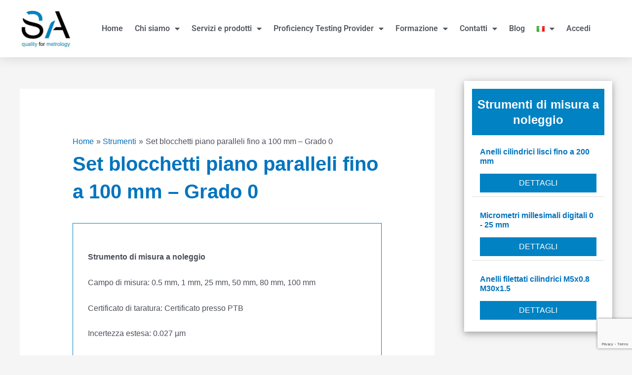

--- FILE ---
content_type: text/html; charset=UTF-8
request_url: https://stefaniaaccorsi.it/strumenti-di-misura/set-blocchetti-piano-paralleli-fino-a-100-mm/
body_size: 17116
content:
<!DOCTYPE html><html lang="it-IT"><head><meta charset="UTF-8"><meta name="viewport" content="width=device-width, initial-scale=1"><link rel="profile" href="https://gmpg.org/xfn/11"><meta name='robots' content='index, follow, max-image-preview:large, max-snippet:-1, max-video-preview:-1' /><link rel="alternate" href="https://stefaniaaccorsi.it/strumenti-di-misura/set-blocchetti-piano-paralleli-fino-a-100-mm/" hreflang="it" /><link rel="alternate" href="https://stefaniaaccorsi.it/en/strumenti-di-misura/gauge-block-up-to-100-mm/" hreflang="en" /><!-- <link media="all" href="https://stefaniaaccorsi.it/wp-content/cache/autoptimize/css/autoptimize_5f15c563e61500bc20c166f0bca40350.css" rel="stylesheet"> --><title>Set blocchetti piano paralleli fino a 100 mm - Grado 0 | Noleggio</title><link rel="canonical" href="https://stefaniaaccorsi.it/strumenti-di-misura/set-blocchetti-piano-paralleli-fino-a-100-mm/" /><meta property="og:locale" content="it_IT" /><meta property="og:locale:alternate" content="" /><meta property="og:type" content="article" /><meta property="og:title" content="Set blocchetti piano paralleli fino a 100 mm - Grado 0 | Noleggio" /><meta property="og:url" content="https://stefaniaaccorsi.it/strumenti-di-misura/set-blocchetti-piano-paralleli-fino-a-100-mm/" /><meta property="og:site_name" content="Stefania Accorsi - Quality for metrology" /><meta property="article:modified_time" content="2023-09-21T07:21:29+00:00" /><meta name="twitter:card" content="summary_large_image" /> <script type="application/ld+json" class="yoast-schema-graph">{"@context":"https://schema.org","@graph":[{"@type":"WebPage","@id":"https://stefaniaaccorsi.it/strumenti-di-misura/set-blocchetti-piano-paralleli-fino-a-100-mm/","url":"https://stefaniaaccorsi.it/strumenti-di-misura/set-blocchetti-piano-paralleli-fino-a-100-mm/","name":"Set blocchetti piano paralleli fino a 100 mm - Grado 0 | Noleggio","isPartOf":{"@id":"https://stefaniaaccorsi.it/#website"},"datePublished":"2022-11-11T14:51:57+00:00","dateModified":"2023-09-21T07:21:29+00:00","breadcrumb":{"@id":"https://stefaniaaccorsi.it/strumenti-di-misura/set-blocchetti-piano-paralleli-fino-a-100-mm/#breadcrumb"},"inLanguage":"it-IT","potentialAction":[{"@type":"ReadAction","target":["https://stefaniaaccorsi.it/strumenti-di-misura/set-blocchetti-piano-paralleli-fino-a-100-mm/"]}]},{"@type":"BreadcrumbList","@id":"https://stefaniaaccorsi.it/strumenti-di-misura/set-blocchetti-piano-paralleli-fino-a-100-mm/#breadcrumb","itemListElement":[{"@type":"ListItem","position":1,"name":"Home","item":"https://stefaniaaccorsi.it/"},{"@type":"ListItem","position":2,"name":"Strumenti","item":"https://stefaniaaccorsi.it/strumenti-di-misura/"},{"@type":"ListItem","position":3,"name":"Set blocchetti piano paralleli fino a 100 mm &#8211; Grado 0"}]},{"@type":"WebSite","@id":"https://stefaniaaccorsi.it/#website","url":"https://stefaniaaccorsi.it/","name":"Stefania Accorsi - Quality for metrology","description":"Quality for metrology","publisher":{"@id":"https://stefaniaaccorsi.it/#organization"},"potentialAction":[{"@type":"SearchAction","target":{"@type":"EntryPoint","urlTemplate":"https://stefaniaaccorsi.it/?s={search_term_string}"},"query-input":{"@type":"PropertyValueSpecification","valueRequired":true,"valueName":"search_term_string"}}],"inLanguage":"it-IT"},{"@type":"Organization","@id":"https://stefaniaaccorsi.it/#organization","name":"Stefania Accorsi","url":"https://stefaniaaccorsi.it/","logo":{"@type":"ImageObject","inLanguage":"it-IT","@id":"https://stefaniaaccorsi.it/#/schema/logo/image/","url":"https://stefaniaaccorsi.it/wp-content/uploads/2021/03/Logo-Stefania-Accorsi-no-margine.png","contentUrl":"https://stefaniaaccorsi.it/wp-content/uploads/2021/03/Logo-Stefania-Accorsi-no-margine.png","width":1000,"height":775,"caption":"Stefania Accorsi"},"image":{"@id":"https://stefaniaaccorsi.it/#/schema/logo/image/"}}]}</script> <link rel="alternate" type="application/rss+xml" title="Stefania Accorsi - Quality for metrology &raquo; Feed" href="https://stefaniaaccorsi.it/feed/" /><link rel="alternate" type="application/rss+xml" title="Stefania Accorsi - Quality for metrology &raquo; Feed dei commenti" href="https://stefaniaaccorsi.it/comments/feed/" /><!-- <link rel='stylesheet' id='elementor-gf-local-roboto-css' href='https://stefaniaaccorsi.it/wp-content/cache/autoptimize/css/autoptimize_single_d0e8f2eaa419a5b9fea6f28424d04af6.css' media='all' /> --><!-- <link rel='stylesheet' id='elementor-gf-local-robotoslab-css' href='https://stefaniaaccorsi.it/wp-content/cache/autoptimize/css/autoptimize_single_a78cd892d43071b05eb5cbd23dfc1ff0.css' media='all' /> -->
<link rel="stylesheet" type="text/css" href="//stefaniaaccorsi.it/wp-content/cache/wpfc-minified/fgbz3p1q/5qg3p.css" media="all"/> <!--[if IE]> <script src="https://stefaniaaccorsi.it/wp-content/themes/astra/assets/js/minified/flexibility.min.js" id="astra-flexibility-js"></script> <script id="astra-flexibility-js-after">flexibility(document.documentElement);</script> <![endif]--> <script src="https://stefaniaaccorsi.it/wp-includes/js/jquery/jquery.min.js" id="jquery-core-js"></script> <link rel="https://api.w.org/" href="https://stefaniaaccorsi.it/wp-json/" /><link rel="alternate" title="JSON" type="application/json" href="https://stefaniaaccorsi.it/wp-json/wp/v2/strumenti/1044" /><link rel="EditURI" type="application/rsd+xml" title="RSD" href="https://stefaniaaccorsi.it/xmlrpc.php?rsd" /><link rel='shortlink' href='https://stefaniaaccorsi.it/?p=1044' /><link rel="alternate" title="oEmbed (JSON)" type="application/json+oembed" href="https://stefaniaaccorsi.it/wp-json/oembed/1.0/embed?url=https%3A%2F%2Fstefaniaaccorsi.it%2Fstrumenti-di-misura%2Fset-blocchetti-piano-paralleli-fino-a-100-mm%2F&#038;lang=it" /><link rel="alternate" title="oEmbed (XML)" type="text/xml+oembed" href="https://stefaniaaccorsi.it/wp-json/oembed/1.0/embed?url=https%3A%2F%2Fstefaniaaccorsi.it%2Fstrumenti-di-misura%2Fset-blocchetti-piano-paralleli-fino-a-100-mm%2F&#038;format=xml&#038;lang=it" /><meta name="generator" content="Elementor 3.34.1; features: additional_custom_breakpoints; settings: css_print_method-internal, google_font-enabled, font_display-auto"><link rel="icon" href="https://stefaniaaccorsi.it/wp-content/uploads/2022/01/logostefaniaaccorsi.jpg" sizes="32x32" /><link rel="icon" href="https://stefaniaaccorsi.it/wp-content/uploads/2022/01/logostefaniaaccorsi.jpg" sizes="192x192" /><link rel="apple-touch-icon" href="https://stefaniaaccorsi.it/wp-content/uploads/2022/01/logostefaniaaccorsi.jpg" /><meta name="msapplication-TileImage" content="https://stefaniaaccorsi.it/wp-content/uploads/2022/01/logostefaniaaccorsi.jpg" /><link rel="stylesheet" href="https://cdnjs.cloudflare.com/ajax/libs/font-awesome/4.7.0/css/font-awesome.min.css">  <script type="text/plain" data-service="google-analytics" data-category="statistics" async data-cmplz-src="https://www.googletagmanager.com/gtag/js?id=UA-71224416-2"></script> <script>window.dataLayer = window.dataLayer || [];
function gtag(){dataLayer.push(arguments);}
gtag('js', new Date());
gtag('config', 'UA-71224416-2');
gtag('config', 'AW-10796232281');</script> <script>gtag('config', 'AW-10796232281/FTcSCNSh0awDENnchZwo', {
'phone_conversion_number': '+39 333 7986540'
});</script>  <script>gtag('event', 'conversion', {'send_to': 'AW-10796232281/tTkdCIK345sDENnchZwo'});</script>  <script type="text/plain" data-service="google-analytics" data-category="statistics" async data-cmplz-src="https://www.googletagmanager.com/gtag/js?id=AW-10796232281"></script> </head><body data-cmplz=1 itemtype='https://schema.org/Blog' itemscope='itemscope' class="wp-singular strumenti-template-default single single-strumenti postid-1044 wp-custom-logo wp-theme-astra wp-child-theme-astra-child ast-desktop ast-separate-container ast-right-sidebar astra-4.11.5 ast-blog-single-style-1 ast-custom-post-type ast-single-post ast-inherit-site-logo-transparent ast-hfb-header ast-full-width-layout ast-normal-title-enabled elementor-default elementor-kit-372 astra-addon-4.12.0"> <a
class="skip-link screen-reader-text"
href="#content"
title="Vai al contenuto"> Vai al contenuto</a><div
class="hfeed site" id="page"><header data-elementor-type="header" data-elementor-id="375" class="elementor elementor-375 elementor-location-header" data-elementor-post-type="elementor_library"><header class="elementor-section elementor-top-section elementor-element elementor-element-3c7160c elementor-section-content-middle elementor-section-boxed elementor-section-height-default elementor-section-height-default" data-id="3c7160c" data-element_type="section" id="headersito" data-settings="{&quot;background_background&quot;:&quot;classic&quot;,&quot;sticky&quot;:&quot;top&quot;,&quot;sticky_on&quot;:[&quot;desktop&quot;,&quot;tablet&quot;,&quot;mobile&quot;],&quot;sticky_offset&quot;:0,&quot;sticky_effects_offset&quot;:0,&quot;sticky_anchor_link_offset&quot;:0}"><div class="elementor-container elementor-column-gap-no"><div class="elementor-column elementor-col-50 elementor-top-column elementor-element elementor-element-4cddff3c" data-id="4cddff3c" data-element_type="column"><div class="elementor-widget-wrap elementor-element-populated"><div class="elementor-element elementor-element-2fccab5f elementor-widget elementor-widget-theme-site-logo elementor-widget-image" data-id="2fccab5f" data-element_type="widget" data-widget_type="theme-site-logo.default"><div class="elementor-widget-container"> <a href="https://stefaniaaccorsi.it"> <noscript><img width="260" height="200" src="https://stefaniaaccorsi.it/wp-content/uploads/2022/01/logostefaniaaccorsi.jpg" class="attachment-full size-full wp-image-450" alt="" /></noscript><img width="260" height="200" src='data:image/svg+xml,%3Csvg%20xmlns=%22http://www.w3.org/2000/svg%22%20viewBox=%220%200%20260%20200%22%3E%3C/svg%3E' data-src="https://stefaniaaccorsi.it/wp-content/uploads/2022/01/logostefaniaaccorsi.jpg" class="lazyload attachment-full size-full wp-image-450" alt="" /> </a></div></div></div></div><div class="elementor-column elementor-col-50 elementor-top-column elementor-element elementor-element-2ddb0ba3" data-id="2ddb0ba3" data-element_type="column"><div class="elementor-widget-wrap elementor-element-populated"><div class="elementor-element elementor-element-51b99f44 elementor-nav-menu__align-center elementor-nav-menu--stretch elementor-nav-menu__text-align-center elementor-nav-menu--dropdown-tablet elementor-nav-menu--toggle elementor-nav-menu--burger elementor-widget elementor-widget-nav-menu" data-id="51b99f44" data-element_type="widget" data-settings="{&quot;full_width&quot;:&quot;stretch&quot;,&quot;layout&quot;:&quot;horizontal&quot;,&quot;submenu_icon&quot;:{&quot;value&quot;:&quot;&lt;i class=\&quot;fas fa-caret-down\&quot; aria-hidden=\&quot;true\&quot;&gt;&lt;\/i&gt;&quot;,&quot;library&quot;:&quot;fa-solid&quot;},&quot;toggle&quot;:&quot;burger&quot;}" data-widget_type="nav-menu.default"><div class="elementor-widget-container"><nav aria-label="Menu" class="elementor-nav-menu--main elementor-nav-menu__container elementor-nav-menu--layout-horizontal e--pointer-none"><ul id="menu-1-51b99f44" class="elementor-nav-menu"><li class="menu-item menu-item-type-post_type menu-item-object-page menu-item-home menu-item-3747"><a href="https://stefaniaaccorsi.it/" class="elementor-item menu-link">Home</a></li><li class="menu-item menu-item-type-custom menu-item-object-custom menu-item-has-children menu-item-5575"><a aria-expanded="false" class="elementor-item menu-link">Chi siamo</a><ul class="sub-menu elementor-nav-menu--dropdown"><li class="menu-item menu-item-type-post_type menu-item-object-page menu-item-5574"><a href="https://stefaniaaccorsi.it/chi-siamo/" class="elementor-sub-item menu-link">Azienda</a></li><li class="menu-item menu-item-type-post_type menu-item-object-page menu-item-1812"><a href="https://stefaniaaccorsi.it/chi-siamo/stefania-accorsi/" class="elementor-sub-item menu-link">Stefania Accorsi</a></li><li class="menu-item menu-item-type-post_type menu-item-object-page menu-item-5191"><a href="https://stefaniaaccorsi.it/chi-siamo/politica-per-la-qualita/" class="elementor-sub-item menu-link">Politica per la qualità</a></li><li class="menu-item menu-item-type-post_type menu-item-object-page menu-item-5206"><a href="https://stefaniaaccorsi.it/chi-siamo/politica-di-sostenibilita/" class="elementor-sub-item menu-link">Politica di sostenibilità</a></li></ul></li><li class="menu-item menu-item-type-custom menu-item-object-custom menu-item-has-children menu-item-5576"><a aria-expanded="false" class="elementor-item menu-link">Servizi e prodotti</a><ul class="sub-menu elementor-nav-menu--dropdown"><li class="menu-item menu-item-type-post_type menu-item-object-page menu-item-has-children menu-item-5577"><a aria-expanded="false" href="https://stefaniaaccorsi.it/consulenza/" class="elementor-sub-item menu-link">Consulenza</a><ul class="sub-menu elementor-nav-menu--dropdown"><li class="menu-item menu-item-type-post_type menu-item-object-page menu-item-1733"><a href="https://stefaniaaccorsi.it/consulenza/metrologia/" class="elementor-sub-item menu-link">Metrologia</a></li><li class="menu-item menu-item-type-post_type menu-item-object-page menu-item-1732"><a href="https://stefaniaaccorsi.it/consulenza/qualita/" class="elementor-sub-item menu-link">Qualità</a></li><li class="menu-item menu-item-type-post_type menu-item-object-page menu-item-1817"><a href="https://stefaniaaccorsi.it/consulenza/contaminazione-industriale/" class="elementor-sub-item menu-link">Contaminazione Industriale</a></li></ul></li><li class="menu-item menu-item-type-custom menu-item-object-custom menu-item-has-children menu-item-1036"><a aria-expanded="false" href="https://stefaniaaccorsi.it/strumenti-di-misura/" class="elementor-sub-item menu-link">Strumenti di misura</a><ul class="sub-menu elementor-nav-menu--dropdown"><li class="menu-item menu-item-type-taxonomy menu-item-object-cat_strumenti current-strumenti-ancestor current-menu-parent current-custom-parent menu-item-1034"><a href="https://stefaniaaccorsi.it/cat_strumenti/strumenti-di-misura-a-noleggio/" class="elementor-sub-item menu-link">Noleggio strumenti</a></li><li class="menu-item menu-item-type-taxonomy menu-item-object-cat_strumenti menu-item-1035"><a href="https://stefaniaaccorsi.it/cat_strumenti/strumenti-di-misura-in-vendita/" class="elementor-sub-item menu-link">Vendita strumenti</a></li></ul></li><li class="menu-item menu-item-type-post_type menu-item-object-page menu-item-5101"><a href="https://stefaniaaccorsi.it/software-gestione-documenti-qualita-iso-9001/" class="elementor-sub-item menu-link">Software Gestione Documenti Qualità – ISO 9001</a></li></ul></li><li class="menu-item menu-item-type-custom menu-item-object-custom menu-item-has-children menu-item-5580"><a aria-expanded="false" class="elementor-item menu-link">Proficiency Testing Provider</a><ul class="sub-menu elementor-nav-menu--dropdown"><li class="menu-item menu-item-type-post_type menu-item-object-page menu-item-2348"><a href="https://stefaniaaccorsi.it/proficiency-testing-provider/" class="elementor-sub-item menu-link">I nostri Confronti Interlaboratorio</a></li><li class="menu-item menu-item-type-post_type menu-item-object-page menu-item-5747"><a href="https://stefaniaaccorsi.it/proficiency-testing-provider/organismi-ispezione-laboratori-prova/" class="elementor-sub-item menu-link">Confronti per Organismi di Ispezione e Laboratori di Prova (ILAC P9 &#8211; Accredia RT-39)</a></li><li class="menu-item menu-item-type-post_type menu-item-object-page menu-item-2066"><a href="https://stefaniaaccorsi.it/proficiency-testing-provider/cosa-sono-le-prove-valutative-interlaboratorio/" class="elementor-sub-item menu-link">Cosa sono i Proficiency Testing</a></li><li class="menu-item menu-item-type-post_type menu-item-object-page menu-item-2429"><a href="https://stefaniaaccorsi.it/proficiency-testing-provider/come-partecipare-ai-proficiency-testing/" class="elementor-sub-item menu-link">Come partecipare ai Proficiency Testing</a></li></ul></li><li class="menu-item menu-item-type-custom menu-item-object-custom menu-item-has-children menu-item-5578"><a aria-expanded="false" class="elementor-item menu-link">Formazione</a><ul class="sub-menu elementor-nav-menu--dropdown"><li class="menu-item menu-item-type-post_type menu-item-object-page menu-item-5579"><a href="https://stefaniaaccorsi.it/formazione/" class="elementor-sub-item menu-link">La nostra attività formativa</a></li><li class="menu-item menu-item-type-post_type menu-item-object-page menu-item-3986"><a href="https://stefaniaaccorsi.it/formazione/scuola-di-alta-formazione-metrologica/" class="elementor-sub-item menu-link">Scuola di Alta Formazione Metrologica</a></li><li class="menu-item menu-item-type-post_type menu-item-object-page menu-item-4902"><a href="https://stefaniaaccorsi.it/formazione/scuola-di-alta-formazione-metrologica/master-tecnico-metrologo-uni-cei-11902/" class="elementor-sub-item menu-link">Master Tecnico Metrologo UNI CEI 11902:2023</a></li><li class="menu-item menu-item-type-custom menu-item-object-custom menu-item-199"><a href="https://stefaniaaccorsi.it/formazione/corsi/" class="elementor-sub-item menu-link">Corsi aziendali</a></li><li class="menu-item menu-item-type-post_type menu-item-object-page menu-item-6708"><a href="https://stefaniaaccorsi.it/formazione/calendario-corsi/" class="elementor-sub-item menu-link">Calendario prenotazione corsi</a></li><li class="menu-item menu-item-type-post_type menu-item-object-page menu-item-4968"><a href="https://stefaniaaccorsi.it/formazione/condizioni-vendita-corsi/" class="elementor-sub-item menu-link">Condizioni di vendita dei corsi</a></li></ul></li><li class="menu-item menu-item-type-custom menu-item-object-custom menu-item-has-children menu-item-5581"><a aria-expanded="false" class="elementor-item menu-link">Contatti</a><ul class="sub-menu elementor-nav-menu--dropdown"><li class="menu-item menu-item-type-post_type menu-item-object-page menu-item-5583"><a href="https://stefaniaaccorsi.it/contatti/" class="elementor-sub-item menu-link">Contattaci</a></li><li class="menu-item menu-item-type-post_type menu-item-object-page menu-item-147"><a href="https://stefaniaaccorsi.it/collabora-con-noi/" class="elementor-sub-item menu-link">Collabora con noi</a></li><li class="menu-item menu-item-type-post_type menu-item-object-page menu-item-3857"><a href="https://stefaniaaccorsi.it/newsletter/" class="elementor-sub-item menu-link">Iscriviti alla newsletter</a></li></ul></li><li class="menu-item menu-item-type-custom menu-item-object-custom menu-item-4596"><a href="https://stefaniaaccorsi.it/blog/" class="elementor-item menu-link">Blog</a></li><li class="pll-parent-menu-item menu-item menu-item-type-custom menu-item-object-custom current-menu-parent menu-item-has-children menu-item-49"><a aria-expanded="false" href="#pll_switcher" class="elementor-item elementor-item-anchor menu-link"><img src="[data-uri]" alt="Italiano" width="16" height="11" style="width: 16px; height: 11px;" /></a><ul class="sub-menu elementor-nav-menu--dropdown"><li class="lang-item lang-item-5 lang-item-it current-lang lang-item-first menu-item menu-item-type-custom menu-item-object-custom menu-item-49-it"><a href="https://stefaniaaccorsi.it/strumenti-di-misura/set-blocchetti-piano-paralleli-fino-a-100-mm/" hreflang="it-IT" lang="it-IT" class="elementor-sub-item menu-link"><img src="[data-uri]" alt="Italiano" width="16" height="11" style="width: 16px; height: 11px;" /></a></li><li class="lang-item lang-item-13 lang-item-en menu-item menu-item-type-custom menu-item-object-custom menu-item-49-en"><a href="https://stefaniaaccorsi.it/en/strumenti-di-misura/gauge-block-up-to-100-mm/" hreflang="en" lang="en" class="elementor-sub-item menu-link"><img src="[data-uri]" alt="English" width="16" height="11" style="width: 16px; height: 11px;" /></a></li></ul></li><li class="pulsanteaccedi menu-item menu-item-type-post_type menu-item-object-page menu-item-1171"><a href="https://stefaniaaccorsi.it/accedi/" class="elementor-item menu-link">Accedi</a></li></ul></nav><div class="elementor-menu-toggle" role="button" tabindex="0" aria-label="Menu di commutazione" aria-expanded="false"> <i aria-hidden="true" role="presentation" class="elementor-menu-toggle__icon--open eicon-menu-bar"></i><i aria-hidden="true" role="presentation" class="elementor-menu-toggle__icon--close eicon-close"></i></div><nav class="elementor-nav-menu--dropdown elementor-nav-menu__container" aria-hidden="true"><ul id="menu-2-51b99f44" class="elementor-nav-menu"><li class="menu-item menu-item-type-post_type menu-item-object-page menu-item-home menu-item-3747"><a href="https://stefaniaaccorsi.it/" class="elementor-item menu-link" tabindex="-1">Home</a></li><li class="menu-item menu-item-type-custom menu-item-object-custom menu-item-has-children menu-item-5575"><a aria-expanded="false" class="elementor-item menu-link" tabindex="-1">Chi siamo</a><ul class="sub-menu elementor-nav-menu--dropdown"><li class="menu-item menu-item-type-post_type menu-item-object-page menu-item-5574"><a href="https://stefaniaaccorsi.it/chi-siamo/" class="elementor-sub-item menu-link" tabindex="-1">Azienda</a></li><li class="menu-item menu-item-type-post_type menu-item-object-page menu-item-1812"><a href="https://stefaniaaccorsi.it/chi-siamo/stefania-accorsi/" class="elementor-sub-item menu-link" tabindex="-1">Stefania Accorsi</a></li><li class="menu-item menu-item-type-post_type menu-item-object-page menu-item-5191"><a href="https://stefaniaaccorsi.it/chi-siamo/politica-per-la-qualita/" class="elementor-sub-item menu-link" tabindex="-1">Politica per la qualità</a></li><li class="menu-item menu-item-type-post_type menu-item-object-page menu-item-5206"><a href="https://stefaniaaccorsi.it/chi-siamo/politica-di-sostenibilita/" class="elementor-sub-item menu-link" tabindex="-1">Politica di sostenibilità</a></li></ul></li><li class="menu-item menu-item-type-custom menu-item-object-custom menu-item-has-children menu-item-5576"><a aria-expanded="false" class="elementor-item menu-link" tabindex="-1">Servizi e prodotti</a><ul class="sub-menu elementor-nav-menu--dropdown"><li class="menu-item menu-item-type-post_type menu-item-object-page menu-item-has-children menu-item-5577"><a aria-expanded="false" href="https://stefaniaaccorsi.it/consulenza/" class="elementor-sub-item menu-link" tabindex="-1">Consulenza</a><ul class="sub-menu elementor-nav-menu--dropdown"><li class="menu-item menu-item-type-post_type menu-item-object-page menu-item-1733"><a href="https://stefaniaaccorsi.it/consulenza/metrologia/" class="elementor-sub-item menu-link" tabindex="-1">Metrologia</a></li><li class="menu-item menu-item-type-post_type menu-item-object-page menu-item-1732"><a href="https://stefaniaaccorsi.it/consulenza/qualita/" class="elementor-sub-item menu-link" tabindex="-1">Qualità</a></li><li class="menu-item menu-item-type-post_type menu-item-object-page menu-item-1817"><a href="https://stefaniaaccorsi.it/consulenza/contaminazione-industriale/" class="elementor-sub-item menu-link" tabindex="-1">Contaminazione Industriale</a></li></ul></li><li class="menu-item menu-item-type-custom menu-item-object-custom menu-item-has-children menu-item-1036"><a aria-expanded="false" href="https://stefaniaaccorsi.it/strumenti-di-misura/" class="elementor-sub-item menu-link" tabindex="-1">Strumenti di misura</a><ul class="sub-menu elementor-nav-menu--dropdown"><li class="menu-item menu-item-type-taxonomy menu-item-object-cat_strumenti current-strumenti-ancestor current-menu-parent current-custom-parent menu-item-1034"><a href="https://stefaniaaccorsi.it/cat_strumenti/strumenti-di-misura-a-noleggio/" class="elementor-sub-item menu-link" tabindex="-1">Noleggio strumenti</a></li><li class="menu-item menu-item-type-taxonomy menu-item-object-cat_strumenti menu-item-1035"><a href="https://stefaniaaccorsi.it/cat_strumenti/strumenti-di-misura-in-vendita/" class="elementor-sub-item menu-link" tabindex="-1">Vendita strumenti</a></li></ul></li><li class="menu-item menu-item-type-post_type menu-item-object-page menu-item-5101"><a href="https://stefaniaaccorsi.it/software-gestione-documenti-qualita-iso-9001/" class="elementor-sub-item menu-link" tabindex="-1">Software Gestione Documenti Qualità – ISO 9001</a></li></ul></li><li class="menu-item menu-item-type-custom menu-item-object-custom menu-item-has-children menu-item-5580"><a aria-expanded="false" class="elementor-item menu-link" tabindex="-1">Proficiency Testing Provider</a><ul class="sub-menu elementor-nav-menu--dropdown"><li class="menu-item menu-item-type-post_type menu-item-object-page menu-item-2348"><a href="https://stefaniaaccorsi.it/proficiency-testing-provider/" class="elementor-sub-item menu-link" tabindex="-1">I nostri Confronti Interlaboratorio</a></li><li class="menu-item menu-item-type-post_type menu-item-object-page menu-item-5747"><a href="https://stefaniaaccorsi.it/proficiency-testing-provider/organismi-ispezione-laboratori-prova/" class="elementor-sub-item menu-link" tabindex="-1">Confronti per Organismi di Ispezione e Laboratori di Prova (ILAC P9 &#8211; Accredia RT-39)</a></li><li class="menu-item menu-item-type-post_type menu-item-object-page menu-item-2066"><a href="https://stefaniaaccorsi.it/proficiency-testing-provider/cosa-sono-le-prove-valutative-interlaboratorio/" class="elementor-sub-item menu-link" tabindex="-1">Cosa sono i Proficiency Testing</a></li><li class="menu-item menu-item-type-post_type menu-item-object-page menu-item-2429"><a href="https://stefaniaaccorsi.it/proficiency-testing-provider/come-partecipare-ai-proficiency-testing/" class="elementor-sub-item menu-link" tabindex="-1">Come partecipare ai Proficiency Testing</a></li></ul></li><li class="menu-item menu-item-type-custom menu-item-object-custom menu-item-has-children menu-item-5578"><a aria-expanded="false" class="elementor-item menu-link" tabindex="-1">Formazione</a><ul class="sub-menu elementor-nav-menu--dropdown"><li class="menu-item menu-item-type-post_type menu-item-object-page menu-item-5579"><a href="https://stefaniaaccorsi.it/formazione/" class="elementor-sub-item menu-link" tabindex="-1">La nostra attività formativa</a></li><li class="menu-item menu-item-type-post_type menu-item-object-page menu-item-3986"><a href="https://stefaniaaccorsi.it/formazione/scuola-di-alta-formazione-metrologica/" class="elementor-sub-item menu-link" tabindex="-1">Scuola di Alta Formazione Metrologica</a></li><li class="menu-item menu-item-type-post_type menu-item-object-page menu-item-4902"><a href="https://stefaniaaccorsi.it/formazione/scuola-di-alta-formazione-metrologica/master-tecnico-metrologo-uni-cei-11902/" class="elementor-sub-item menu-link" tabindex="-1">Master Tecnico Metrologo UNI CEI 11902:2023</a></li><li class="menu-item menu-item-type-custom menu-item-object-custom menu-item-199"><a href="https://stefaniaaccorsi.it/formazione/corsi/" class="elementor-sub-item menu-link" tabindex="-1">Corsi aziendali</a></li><li class="menu-item menu-item-type-post_type menu-item-object-page menu-item-6708"><a href="https://stefaniaaccorsi.it/formazione/calendario-corsi/" class="elementor-sub-item menu-link" tabindex="-1">Calendario prenotazione corsi</a></li><li class="menu-item menu-item-type-post_type menu-item-object-page menu-item-4968"><a href="https://stefaniaaccorsi.it/formazione/condizioni-vendita-corsi/" class="elementor-sub-item menu-link" tabindex="-1">Condizioni di vendita dei corsi</a></li></ul></li><li class="menu-item menu-item-type-custom menu-item-object-custom menu-item-has-children menu-item-5581"><a aria-expanded="false" class="elementor-item menu-link" tabindex="-1">Contatti</a><ul class="sub-menu elementor-nav-menu--dropdown"><li class="menu-item menu-item-type-post_type menu-item-object-page menu-item-5583"><a href="https://stefaniaaccorsi.it/contatti/" class="elementor-sub-item menu-link" tabindex="-1">Contattaci</a></li><li class="menu-item menu-item-type-post_type menu-item-object-page menu-item-147"><a href="https://stefaniaaccorsi.it/collabora-con-noi/" class="elementor-sub-item menu-link" tabindex="-1">Collabora con noi</a></li><li class="menu-item menu-item-type-post_type menu-item-object-page menu-item-3857"><a href="https://stefaniaaccorsi.it/newsletter/" class="elementor-sub-item menu-link" tabindex="-1">Iscriviti alla newsletter</a></li></ul></li><li class="menu-item menu-item-type-custom menu-item-object-custom menu-item-4596"><a href="https://stefaniaaccorsi.it/blog/" class="elementor-item menu-link" tabindex="-1">Blog</a></li><li class="pll-parent-menu-item menu-item menu-item-type-custom menu-item-object-custom current-menu-parent menu-item-has-children menu-item-49"><a aria-expanded="false" href="#pll_switcher" class="elementor-item elementor-item-anchor menu-link" tabindex="-1"><img src="[data-uri]" alt="Italiano" width="16" height="11" style="width: 16px; height: 11px;" /></a><ul class="sub-menu elementor-nav-menu--dropdown"><li class="lang-item lang-item-5 lang-item-it current-lang lang-item-first menu-item menu-item-type-custom menu-item-object-custom menu-item-49-it"><a href="https://stefaniaaccorsi.it/strumenti-di-misura/set-blocchetti-piano-paralleli-fino-a-100-mm/" hreflang="it-IT" lang="it-IT" class="elementor-sub-item menu-link" tabindex="-1"><img src="[data-uri]" alt="Italiano" width="16" height="11" style="width: 16px; height: 11px;" /></a></li><li class="lang-item lang-item-13 lang-item-en menu-item menu-item-type-custom menu-item-object-custom menu-item-49-en"><a href="https://stefaniaaccorsi.it/en/strumenti-di-misura/gauge-block-up-to-100-mm/" hreflang="en" lang="en" class="elementor-sub-item menu-link" tabindex="-1"><img src="[data-uri]" alt="English" width="16" height="11" style="width: 16px; height: 11px;" /></a></li></ul></li><li class="pulsanteaccedi menu-item menu-item-type-post_type menu-item-object-page menu-item-1171"><a href="https://stefaniaaccorsi.it/accedi/" class="elementor-item menu-link" tabindex="-1">Accedi</a></li></ul></nav></div></div></div></div></div></header></header><div id="content" class="site-content"><div class="ast-container"><div id="primary" class="content-area primary"><article itemtype="https://schema.org/CreativeWork" itemscope="itemscope" id="post-1044" class="post-1044 strumenti type-strumenti status-publish hentry cat_strumenti-strumenti-di-misura-a-noleggio ast-article-single"><div class="ast-breadcrumbs-wrapper"><div class="ast-breadcrumbs-inner"><nav role="navigation" aria-label="Breadcrumb" class="breadcrumb-trail breadcrumbs"><div class="ast-breadcrumbs"><ul class="trail-items"><li class="trail-item trail-begin"><span><a href="https://stefaniaaccorsi.it/" rel="home"><span>Home</span></a></span></li><li class="trail-item"><span><a href="https://stefaniaaccorsi.it/strumenti-di-misura/"><span>Strumenti</span></a></span></li><li class="trail-item trail-end"><span><span>Set blocchetti piano paralleli fino a 100 mm &#8211; Grado 0</span></span></li></ul></div></nav></div></div><div class="ast-post-format- ast-no-thumb single-layout-1 ast-no-date-box"><div class="entry-content clear" itemprop="text"><div style="margin-top:6px"><h1>Set blocchetti piano paralleli fino a 100 mm &#8211; Grado 0</h1></div><div class="w3-row"><div class="w3-display-container w3-center"></div><div id="div1" class="w3-margin-top dettaglicorso corso"><p><p><b>Strumento di misura a noleggio</b></p></p><p>Campo di misura: 0.5 mm, 1 mm, 25 mm, 50 mm, 80 mm, 100 mm</p><p>Certificato di taratura: Certificato presso PTB</p><p>Incertezza estesa: 0.027 µm</p><p><b>Costo:</b> 200 €/Settimana</p></div></div></div></article><nav class="navigation post-navigation" aria-label="Articoli"><div class="nav-links"><div class="nav-previous"><a title="Tamponi filettati cilindrici M4x0.7 M60x2" href="https://stefaniaaccorsi.it/strumenti-di-misura/tampone-filettati-cilindrico/" rel="prev"><span class="ast-left-arrow" aria-hidden="true">&larr;</span> Strumento precedente </a></div><div class="nav-next"><a title="Blocchetti piano paralleli fino a 500 mm - Grado 0" href="https://stefaniaaccorsi.it/strumenti-di-misura/blochetti-piano-paralleli-fino-a-500-mm/" rel="next">Strumento successivo <span class="ast-right-arrow" aria-hidden="true">&rarr;</span></a></div></div></nav></div><div class="widget-area secondary" id="secondary" itemtype="https://schema.org/WPSideBar" itemscope="itemscope"><div class="sidebar-main" ><aside id="wpb_widget_strumenti-2" class="widget widget_wpb_widget_strumenti"><div class="w3-margin-top w3-white w3-padding-16 w3-container w3-card-4 w3-padding w3-border-blue"><h2 class="w3-xlarge w3-blue w3-center w3-padding-16"><b>Strumenti di misura a noleggio</b></h2><div><ul class="w3-ul "><li style="line-height: 1.4;"> <a href="https://stefaniaaccorsi.it/strumenti-di-misura/anello-cilindrico-liscio-diametro-200-mm/" ><h6 style="line-height: 1.2;" class="w3-padding-16"><b>Anelli cilindrici lisci fino a 200 mm</b></h6> <span class="w3-small"><b></b> </span> </a> <a href="https://stefaniaaccorsi.it/strumenti-di-misura/anello-cilindrico-liscio-diametro-200-mm/" class="w3-button w3-blue w3-text-white w3-block w3-hover-red w3-hover-opacity-min" title="Anelli cilindrici lisci fino a 200 mm">DETTAGLI</a></li><li style="line-height: 1.4;"> <a href="https://stefaniaaccorsi.it/strumenti-di-misura/micrometro-millesimale-digitale-0-25-mm/" ><h6 style="line-height: 1.2;" class="w3-padding-16"><b>Micrometri millesimali digitali 0 - 25 mm</b></h6> <span class="w3-small"><b></b> </span> </a> <a href="https://stefaniaaccorsi.it/strumenti-di-misura/micrometro-millesimale-digitale-0-25-mm/" class="w3-button w3-blue w3-text-white w3-block w3-hover-red w3-hover-opacity-min" title="Micrometri millesimali digitali 0 - 25 mm">DETTAGLI</a></li><li style="line-height: 1.4;"> <a href="https://stefaniaaccorsi.it/strumenti-di-misura/anelli-filettati-cilindrici-m5x0-8-m30x1-5/" ><h6 style="line-height: 1.2;" class="w3-padding-16"><b>Anelli filettati cilindrici M5x0.8 M30x1.5</b></h6> <span class="w3-small"><b></b> </span> </a> <a href="https://stefaniaaccorsi.it/strumenti-di-misura/anelli-filettati-cilindrici-m5x0-8-m30x1-5/" class="w3-button w3-blue w3-text-white w3-block w3-hover-red w3-hover-opacity-min" title="Anelli filettati cilindrici M5x0.8 M30x1.5">DETTAGLI</a></li></ul></div></div></aside></div></div> <script>function openCorso(divname,pid) {
var i;
var x = document.getElementsByClassName("corso");
var x2 = document.getElementsByClassName("pulsantecorso");
for (i = 0; i < x.length; i++) 
{
x[i].style.display = "none";  
if ( x2[i].classList.contains('pulsanteattivo') )
{
x2[i].classList.remove('pulsanteattivo');
x2[i].classList.add('nonattivo'); 
}
}
document.getElementById(divname).style.display = "block"; 
document.getElementById(pid).classList.remove('nonattivo');  
document.getElementById(pid).classList.add('pulsanteattivo');  
}</script> </div></div><div class="w3-row w3-blue" id="footercontactform"><div class="max1140" ><div class="w3-row w3-container"><h2 class="w3-container w3-padding-16 w3-text-white uppercase">CONTATTACI</h2><p class="w3-container w3-text-white">Per richieste di informazioni, preventivi o servizi personalizzati utilizza questo modulo di contatto.</p></div><div class="w3-container w3-row w3-padding "><div class="w3-third w3-container"><p class="pform"><label class="">Nome*</label> <input class="w3-input w3-padding" type="text" name="nome" id="nome" required></p></div><div class="w3-third w3-container"><p class="pform"><label class="">eMail*</label> <input class="w3-input w3-padding" type="email" name="email" id="email" required></p></div><div class="w3-third w3-container"><p class="pform"><label class="">Telefono</label> <input class="w3-input w3-padding" type="text" name="telefono" id="telefono"></p></div><div class="w3-container"><p class="pform"><label class="">Messaggio*</label><textarea rows="3" cols="30" name="messaggio" id="messaggio" required class=""></textarea></p></div><div class="w3-container padding-bottom-16"><p class="pform w3-center"> <label><input type="checkbox" name="privacy" id="privacy" required> <span id="accettaprivacy" onclick="checkprivacy()" class="w3-text-pale-yellow"><b>Ho letto l‘Informativa <a href="https://stefaniaaccorsi.it/privacy-policy/" target="_blank" class="f3-text-orange"><i>Contatti</i></a> e acconsento al trattamento dei dati secondo quanto stabilito dal Reg. UE per la protezione dei dati personali n. 679/201</b></span></label></p><div class="gglcptch gglcptch_v3"><input type="hidden" id="g-recaptcha-response" name="g-recaptcha-response" /><br /><div class="gglcptch_error_text">Il periodo di verifica reCAPTCHA è scaduto. Ricaricare la pagina.</div></div><p class="pform w3-center"><button type="submit" class="w3-button w3-dark-gray w3-padding-16 hoverarancio" style="width:100%;max-width:400px;" onclick="inviacandidatura()"><b>INVIA</b></button></p><div id="erroreform" class=" form-container" style="display:none"><h6 class="erroreform w3-text-orange"><b>*Campi obbligatori</b></h6></div><div id="divmesasggioinviato" class="form-container" style="display:none"><h6 class="mesasggioinviato w3-text-green" id="statoinvioemail"></h6></div></div></div></div></div> <script>var ajaxUrl = "https://stefaniaaccorsi.it/wp-admin/admin-ajax.php";
var linkmodulo;
var linkaltriallegati;
var tipodiform;
var tipodiserviziock;
var erroreform = document.getElementById('erroreform');
var caricacurriculum = document.getElementById("caricacurriculum");
var privacy = document.getElementById('privacy');
function checkprivacy()
{
if(privacy.checked==true){privacy.checked=false;}
else {privacy.checked=true;}
}
function svuotatextarea(x)
{
if(x.value=="Messaggio*"){x.value="";}
}
function checkform(x)
{
if(x.value==3){caricacurriculum.style.display="block";}
else {caricacurriculum.style.display="none";}
}
function apricaricafile(n)
{
document.getElementById('curriculum').click()
}
function inviacandidatura()
{
var ok=true;
var emailok=true;
var nome = document.getElementById('nome');
var email = document.getElementById('email');
var telefono = document.getElementById('telefono');
var messaggio = document.getElementById('messaggio');
var accettaprivacy = document.getElementById('accettaprivacy');
var privacy = document.getElementById('privacy');
linkaltriallegati=null;
linkmodulo = null;
var procedi=true;
if (nome.value == ""){ nome.style.borderColor = "#E53935"; ok=false;} else { nome.style.borderColor = "#07153C"; }
if (email.value == ""){ email.style.borderColor = "#E53935"; ok=false;} else { email.style.borderColor = "#07153C"; }
if (messaggio.value == "" || messaggio.value == "Messaggio*"){ messaggio.style.borderColor = "#E53935"; ok=false;} else { messaggio.style.borderColor = "#07153C"; }
if (privacy.checked == false){ accettaprivacy.style.color = "#ff9800"; ok=false;} else { accettaprivacy.style.color = "#07153C"; }
var gracaptcha =  document.getElementById('g-recaptcha-response');
if(ok==true && gracaptcha){
erroreform.style.display="none";
document.getElementById('divmesasggioinviato').style.display="none";
emailok = validateEmail(email.value);
if(emailok==true)
{
jQuery.post({ //ajax request
url: ajaxUrl,
data: {
'action':'send_question_by_email',
'nome':nome.value,
'email':email.value,
'telefono':telefono.value,
'messaggio':messaggio.value
},
success:function(data) {
document.getElementById('statoinvioemail').innerHTML="";
document.getElementById('statoinvioemail').innerHTML=data;
document.getElementById('divmesasggioinviato').style.display="block";
},
error: function(errorThrown){
console.log(errorThrown);
}
});
}	
else { document.getElementById('divmesasggioinviato').style.display="block"; document.getElementById('statoinvioemail').innerHTML="l\'indirizzo email inserito non sembra valido"; 		}
} else { erroreform.style.display="block";}
}
function validateEmail(email)
{
var re = /\S+@\S+\.\S+/;
return re.test(email);
}</script> <footer
class="site-footer" id="colophon" itemtype="https://schema.org/WPFooter" itemscope="itemscope" itemid="#colophon"><div class="site-primary-footer-wrap ast-builder-grid-row-container site-footer-focus-item ast-builder-grid-row-4-equal ast-builder-grid-row-tablet-4-equal ast-builder-grid-row-mobile-full ast-footer-row-stack ast-footer-row-tablet-stack ast-footer-row-mobile-stack" data-section="section-primary-footer-builder"><div class="ast-builder-grid-row-container-inner"><div class="ast-builder-footer-grid-columns site-primary-footer-inner-wrap ast-builder-grid-row"><div class="site-footer-primary-section-1 site-footer-section site-footer-section-1"><aside
class="footer-widget-area widget-area site-footer-focus-item" data-section="sidebar-widgets-footer-widget-1" aria-label="Footer Widget 1"				><div class="footer-widget-area-inner site-info-inner"><section id="custom_html-2" class="widget_text widget widget_custom_html"><div class="textwidget custom-html-widget"><div class="w3-text-white"><h3>SA Quality for Metrology</h3><p> di Stefania Accorsi<br> Carpi (MO)<br> P. IVA 03902690365<br> C.F. CCRSFN78L66B819V</p><p> Mail: info@stefaniaaccorsi.it<br> Telefono: +39 333 7986540</p></div><div> <a class="w3-button w3-blue w3-circle w3-hover-dark-gray pulsante440" href="https://www.linkedin.com/company/sa-quality-for-metrology/" title="Stefania Accorsi Linkedin"><i class="fa fa-linkedin"></i></a> <a class="w3-button skype w3-circle pulsante440" href="skype:stefaniaaccorsi?call" title="Skype 333/7986540"><i class="fa fa-skype"></i></a> <a class="w3-button whatsapp w3-hide-large w3-hide-medium w3-circle pulsante440" href="https://wa.me/3337986540" title="Whatsapp 333/7986540"><i class="fa fa-whatsapp"></i></a></div></div></section></div></aside></div><div class="site-footer-primary-section-2 site-footer-section site-footer-section-2"><aside
class="footer-widget-area widget-area site-footer-focus-item" data-section="sidebar-widgets-footer-widget-2" aria-label="Footer Widget 2"		><div class="footer-widget-area-inner site-info-inner"><section id="custom_html-4" class="widget_text widget widget_custom_html"><div class="textwidget custom-html-widget"><div class="w3-text-white"><h3>ORARI DI APERTURA</h3><p class="w3-margin-top">Lunedì - Venerdì<br>08:30 - 12:30<br>13:30 - 18:30</p></div></div></section></div></aside></div><div class="site-footer-primary-section-3 site-footer-section site-footer-section-3"><aside
class="footer-widget-area widget-area site-footer-focus-item" data-section="sidebar-widgets-footer-widget-4" aria-label="Footer Widget 4"		><div class="footer-widget-area-inner site-info-inner"><section id="custom_html-5" class="widget_text widget widget_custom_html"><div class="textwidget custom-html-widget"><h3> LINK UTILI</h3><p class="w3-margin-top"> <a href="https://www.iso.org/home.html" rel="nofollow" target="_blank">ISO</a><br> <a href="https://www.uni.com/" rel="nofollow" target="_blank">UNI</a><br> <a href="https://www.accredia.it/" rel="nofollow" target="_blank">Accredia</a><br> <a href="https://ilac.org/" rel="nofollow" target="_blank">ILAC</a><br> <a href="https://www.inrim.it/it" rel="nofollow" target="_blank">INRIM</a><br> <a href="https://www.bipm.org/fr/" rel="nofollow" target="_blank">BIPM</a><br> <a href="https://www.npl.co.uk/" rel="nofollow" target="_blank">NPL</a><br> <a href="https://www.nist.gov/" rel="nofollow" target="_blank">NIST</a><br> <a href="https://www.euramet.org/" rel="nofollow" target="_blank">EURAMET</a> <br> <a href="https://www.dakks.de/en/home-en.html" rel="nofollow" target="_blank">DAkkS</a> <br><a href="https://www.dkd.eu/index_en.html" rel="nofollow" target="_blank">DKD</a></p></div></section></div></aside></div><div class="site-footer-primary-section-4 site-footer-section site-footer-section-4"><aside role="region"
class="footer-widget-area widget-area site-footer-focus-item" data-section="sidebar-widgets-footer-widget-5"				><div class="footer-widget-area-inner site-info-inner"><section id="custom_html-11" class="widget_text widget widget_custom_html"><div class="textwidget custom-html-widget"><h3>ISCRIVITI ALLA NEWSLETTER</h3></div></section><section id="mailpoet_form-4" class="widget widget_mailpoet_form"><div class="
mailpoet_form_popup_overlay
"></div><div
id="mailpoet_form_1"
class="
mailpoet_form
mailpoet_form_widget
mailpoet_form_position_
mailpoet_form_animation_
"
><form
target="_self"
method="post"
action="https://stefaniaaccorsi.it/wp-admin/admin-post.php?action=mailpoet_subscription_form"
class="mailpoet_form mailpoet_form_form mailpoet_form_widget"
novalidate
data-delay=""
data-exit-intent-enabled=""
data-font-family=""
data-cookie-expiration-time=""
> <input type="hidden" name="data[form_id]" value="1" /> <input type="hidden" name="token" value="b77d5b6580" /> <input type="hidden" name="api_version" value="v1" /> <input type="hidden" name="endpoint" value="subscribers" /> <input type="hidden" name="mailpoet_method" value="subscribe" /> <label class="mailpoet_hp_email_label" style="display: none !important;">Lascia questo campo vuoto<input type="email" name="data[email]"/></label><div class="mailpoet_paragraph formnewsletter"><input type="text" autocomplete="given-name" class="mailpoet_text" id="form_first_name_1" name="data[form_field_NzExN2JmZWI2YjFjX2ZpcnN0X25hbWU=]" title="Nome" value="" style="width:100%;box-sizing:border-box;padding:5px;margin: 0 auto 0 0;" data-automation-id="form_first_name"  placeholder="Nome *" aria-label="Nome *" data-parsley-errors-container=".mailpoet_error_12w6g" data-parsley-names='[&quot;Specifica un nome valido.&quot;,&quot;Gli indirizzi nei nomi non sono ammessi: per favore, aggiungi il tuo nome.&quot;]' data-parsley-required="true" required aria-required="true" data-parsley-required-message="Questo campo è obbligatorio."/><span class="mailpoet_error_12w6g"></span></div><div class="mailpoet_paragraph formnewsletter"><input type="text" autocomplete="family-name" class="mailpoet_text" id="form_last_name_1" name="data[form_field_NDg0OWQxZWRmYzc0X2xhc3RfbmFtZQ==]" title="Cognome" value="" style="width:100%;box-sizing:border-box;padding:5px;margin: 0 auto 0 0;" data-automation-id="form_last_name"  placeholder="Cognome *" aria-label="Cognome *" data-parsley-errors-container=".mailpoet_error_1j7rf" data-parsley-names='[&quot;Specifica un nome valido.&quot;,&quot;Gli indirizzi nei nomi non sono ammessi: per favore, aggiungi il tuo nome.&quot;]' data-parsley-required="true" required aria-required="true" data-parsley-required-message="Questo campo è obbligatorio."/><span class="mailpoet_error_1j7rf"></span></div><div class="mailpoet_paragraph formnewsletter"><input type="text" autocomplete="on" class="mailpoet_text" id="form_2_1" name="data[cf_2]" title="Azienda" value="" style="width:100%;box-sizing:border-box;padding:5px;margin: 0 auto 0 0;"   placeholder="Azienda *" aria-label="Azienda *" data-parsley-errors-container=".mailpoet_error_benhs" data-parsley-required="true" required aria-required="true" data-parsley-required-message="Questo campo è obbligatorio."/><span class="mailpoet_error_benhs"></span></div><div class="mailpoet_paragraph formnewsletter"><input type="email" autocomplete="email" class="mailpoet_text" id="form_email_1" name="data[form_field_ZTVkZDI1MmEzNDQ2X2VtYWls]" title="Indirizzo email" value="" style="width:100%;box-sizing:border-box;padding:5px;margin: 0 auto 0 0;" data-automation-id="form_email"  placeholder="Indirizzo email *" aria-label="Indirizzo email *" data-parsley-errors-container=".mailpoet_error_54q6n" data-parsley-required="true" required aria-required="true" data-parsley-minlength="6" data-parsley-maxlength="150" data-parsley-type-message="Questo valore dovrebbe essere un indirizzo email valido." data-parsley-required-message="Questo campo è obbligatorio."/><span class="mailpoet_error_54q6n"></span></div><div class="mailpoet_paragraph formnewsletter"><fieldset><legend class="mailpoet_segment_label" >Servizi di interesse</legend><label class="mailpoet_checkbox_label" for="mailpoet_segment_1" ><input type="checkbox" class="mailpoet_checkbox" id="mailpoet_segment_1" name="data[form_field_YTA5YjliNjhlZTU2X3NlZ21lbnRz][]" value="4"  data-parsley-errors-container=".mailpoet_error_11vq0" data-parsley-required="true" required aria-required="true" data-parsley-group="segments" data-parsley-required-message="Seleziona una lista." /> IT_Metrologia</label><label class="mailpoet_checkbox_label" for="mailpoet_segment_2" ><input type="checkbox" class="mailpoet_checkbox" id="mailpoet_segment_2" name="data[form_field_YTA5YjliNjhlZTU2X3NlZ21lbnRz][]" value="16"  data-parsley-errors-container=".mailpoet_error_11vq0" data-parsley-required="true" required aria-required="true" data-parsley-group="segments" data-parsley-required-message="Seleziona una lista." /> IT_Qualità</label><label class="mailpoet_checkbox_label" for="mailpoet_segment_3" ><input type="checkbox" class="mailpoet_checkbox" id="mailpoet_segment_3" name="data[form_field_YTA5YjliNjhlZTU2X3NlZ21lbnRz][]" value="5"  data-parsley-errors-container=".mailpoet_error_11vq0" data-parsley-required="true" required aria-required="true" data-parsley-group="segments" data-parsley-required-message="Seleziona una lista." /> IT_Contaminazione industriale</label><label class="mailpoet_checkbox_label" for="mailpoet_segment_4" ><input type="checkbox" class="mailpoet_checkbox" id="mailpoet_segment_4" name="data[form_field_YTA5YjliNjhlZTU2X3NlZ21lbnRz][]" value="6"  data-parsley-errors-container=".mailpoet_error_11vq0" data-parsley-required="true" required aria-required="true" data-parsley-group="segments" data-parsley-required-message="Seleziona una lista." /> IT_Confronti intelaboratorio</label><label class="mailpoet_checkbox_label" for="mailpoet_segment_5" ><input type="checkbox" class="mailpoet_checkbox" id="mailpoet_segment_5" name="data[form_field_YTA5YjliNjhlZTU2X3NlZ21lbnRz][]" value="17"  data-parsley-errors-container=".mailpoet_error_11vq0" data-parsley-required="true" required aria-required="true" data-parsley-group="segments" data-parsley-required-message="Seleziona una lista." /> IT_Formazione</label><label class="mailpoet_checkbox_label" for="mailpoet_segment_6" ><input type="checkbox" class="mailpoet_checkbox" id="mailpoet_segment_6" name="data[form_field_YTA5YjliNjhlZTU2X3NlZ21lbnRz][]" value="18"  data-parsley-errors-container=".mailpoet_error_11vq0" data-parsley-required="true" required aria-required="true" data-parsley-group="segments" data-parsley-required-message="Seleziona una lista." /> IT_Strumenti di misura</label><span class="mailpoet_error_11vq0"></span></fieldset></div><div class="mailpoet_paragraph formnewsletter"><fieldset><input type="hidden" value="1"  name="data[cf_1]" /><label class="mailpoet_checkbox_label" for="mailpoet_checkbox_7" ><input type="checkbox" class="mailpoet_checkbox" id="mailpoet_checkbox_7" name="data[cf_1]" value="1" data-parsley-errors-container=".mailpoet_error_prmx7" data-parsley-required="true" required aria-required="true" data-parsley-required-message="Questo campo è obbligatorio." data-parsley-group="custom_field_1" /> Ho letto l‘Informativa <a href="https://stefaniaaccorsi.it/privacy-policy/" target="_blank">Privacy Policy</a> e acconsento al trattamento dei dati secondo quanto stabilito dal Reg. UE per la protezione dei dati personali n. 679/201</label></fieldset><span class="mailpoet_error_prmx7"></span></div><div class="mailpoet_paragraph formnewslettersend"><input type="submit" class="mailpoet_submit" value="Iscriviti" data-automation-id="subscribe-submit-button" style="width:100%;box-sizing:border-box;padding:5px;margin: 0 auto 0 0;border-color:transparent;" /><span class="mailpoet_form_loading"><span class="mailpoet_bounce1"></span><span class="mailpoet_bounce2"></span><span class="mailpoet_bounce3"></span></span></div><div class="mailpoet_message"><p class="mailpoet_validate_success"
style="display:none;"
>Controlla la tua casella di posta o la cartella spam per confermare la tua iscrizione</p><p class="mailpoet_validate_error"
style="display:none;"
></p></div></form></div></section></div></aside></div></div></div></div><div class="site-below-footer-wrap ast-builder-grid-row-container site-footer-focus-item ast-builder-grid-row-full ast-builder-grid-row-tablet-full ast-builder-grid-row-mobile-full ast-footer-row-stack ast-footer-row-tablet-stack ast-footer-row-mobile-stack" data-section="section-below-footer-builder"><div class="ast-builder-grid-row-container-inner"><div class="ast-builder-footer-grid-columns site-below-footer-inner-wrap ast-builder-grid-row"><div class="site-footer-below-section-1 site-footer-section site-footer-section-1"><div class="ast-builder-layout-element ast-flex site-footer-focus-item ast-footer-copyright" data-section="section-footer-builder"><div class="ast-footer-copyright"><p>Copyright &copy; 2026 Stefania Accorsi</p><div class="it"><a href="https://stefaniaaccorsi.it/politica-dei-cookie-ue/">Cookie Policy</a> - <a href="https://stefaniaaccorsi.it/privacy-policy/">Privacy Policy</a> - <a href="https://stefaniaaccorsi.it/collabora-con-noi-2/">Informativa <i>Collabora con Noi</i></a> - <a href="https://stefaniaaccorsi.it/informativa-modulo-di-contatto/">Informativa <i>Contattaci</i></a> - <a class="cmplz-show-banner">Gestisci Consenso <i>Cookie</i></a></div><div class="en"><a href="https://stefaniaaccorsi.it/en/cookie-policy/">Cookie Policy</a> - <a href="https://stefaniaaccorsi.it/en/privacy-policy-2/">Privacy Policy</a> - <a href="https://stefaniaaccorsi.it/informativa-modulo-di-contatto/"><i>Contact</i></a> Privacy Policy - <a class="cmplz-show-banner">Manage <i>Cookie</i> Preferences</a></div></div></div></div></div></div></div></footer></div> <script type="speculationrules">{"prefetch":[{"source":"document","where":{"and":[{"href_matches":"\/*"},{"not":{"href_matches":["\/wp-*.php","\/wp-admin\/*","\/wp-content\/uploads\/*","\/wp-content\/*","\/wp-content\/plugins\/*","\/wp-content\/themes\/astra-child\/*","\/wp-content\/themes\/astra\/*","\/*\\?(.+)"]}},{"not":{"selector_matches":"a[rel~=\"nofollow\"]"}},{"not":{"selector_matches":".no-prefetch, .no-prefetch a"}}]},"eagerness":"conservative"}]}</script> <div id="cmplz-cookiebanner-container"><div class="cmplz-cookiebanner cmplz-hidden banner-1 bottom-right-classic optin cmplz-bottom-right cmplz-categories-type-no" aria-modal="true" data-nosnippet="true" role="dialog" aria-live="polite" aria-labelledby="cmplz-header-1-optin" aria-describedby="cmplz-message-1-optin"><div class="cmplz-header"><div class="cmplz-logo"></div><div class="cmplz-title" id="cmplz-header-1-optin">Gestisci Consenso Cookie</div><div class="cmplz-close" tabindex="0" role="button" aria-label="Chiudere dialogo"> <svg aria-hidden="true" focusable="false" data-prefix="fas" data-icon="times" class="svg-inline--fa fa-times fa-w-11" role="img" xmlns="http://www.w3.org/2000/svg" viewBox="0 0 352 512"><path fill="currentColor" d="M242.72 256l100.07-100.07c12.28-12.28 12.28-32.19 0-44.48l-22.24-22.24c-12.28-12.28-32.19-12.28-44.48 0L176 189.28 75.93 89.21c-12.28-12.28-32.19-12.28-44.48 0L9.21 111.45c-12.28 12.28-12.28 32.19 0 44.48L109.28 256 9.21 356.07c-12.28 12.28-12.28 32.19 0 44.48l22.24 22.24c12.28 12.28 32.2 12.28 44.48 0L176 322.72l100.07 100.07c12.28 12.28 32.2 12.28 44.48 0l22.24-22.24c12.28-12.28 12.28-32.19 0-44.48L242.72 256z"></path></svg></div></div><div class="cmplz-divider cmplz-divider-header"></div><div class="cmplz-body"><div class="cmplz-message" id="cmplz-message-1-optin">Usiamo cookie per ottimizzare il nostro sito web ed i nostri servizi.</div><div class="cmplz-categories"> <details class="cmplz-category cmplz-functional" > <summary> <span class="cmplz-category-header"> <span class="cmplz-category-title">Funzionale</span> <span class='cmplz-always-active'> <span class="cmplz-banner-checkbox"> <input type="checkbox"
id="cmplz-functional-optin"
data-category="cmplz_functional"
class="cmplz-consent-checkbox cmplz-functional"
size="40"
value="1"/> <label class="cmplz-label" for="cmplz-functional-optin" tabindex="0"><span class="screen-reader-text">Funzionale</span></label> </span> Sempre attivo </span> <span class="cmplz-icon cmplz-open"> <svg xmlns="http://www.w3.org/2000/svg" viewBox="0 0 448 512"  height="18" ><path d="M224 416c-8.188 0-16.38-3.125-22.62-9.375l-192-192c-12.5-12.5-12.5-32.75 0-45.25s32.75-12.5 45.25 0L224 338.8l169.4-169.4c12.5-12.5 32.75-12.5 45.25 0s12.5 32.75 0 45.25l-192 192C240.4 412.9 232.2 416 224 416z"/></svg> </span> </span> </summary><div class="cmplz-description"> <span class="cmplz-description-functional">L'archiviazione tecnica o l'accesso sono strettamente necessari al fine legittimo di consentire l'uso di un servizio specifico esplicitamente richiesto dall'abbonato o dall'utente, o al solo scopo di effettuare la trasmissione di una comunicazione su una rete di comunicazione elettronica.</span></div> </details> <details class="cmplz-category cmplz-preferences" > <summary> <span class="cmplz-category-header"> <span class="cmplz-category-title">Preferenze</span> <span class="cmplz-banner-checkbox"> <input type="checkbox"
id="cmplz-preferences-optin"
data-category="cmplz_preferences"
class="cmplz-consent-checkbox cmplz-preferences"
size="40"
value="1"/> <label class="cmplz-label" for="cmplz-preferences-optin" tabindex="0"><span class="screen-reader-text">Preferenze</span></label> </span> <span class="cmplz-icon cmplz-open"> <svg xmlns="http://www.w3.org/2000/svg" viewBox="0 0 448 512"  height="18" ><path d="M224 416c-8.188 0-16.38-3.125-22.62-9.375l-192-192c-12.5-12.5-12.5-32.75 0-45.25s32.75-12.5 45.25 0L224 338.8l169.4-169.4c12.5-12.5 32.75-12.5 45.25 0s12.5 32.75 0 45.25l-192 192C240.4 412.9 232.2 416 224 416z"/></svg> </span> </span> </summary><div class="cmplz-description"> <span class="cmplz-description-preferences">L'archiviazione tecnica o l'accesso sono necessari per lo scopo legittimo di memorizzare le preferenze che non sono richieste dall'abbonato o dall'utente.</span></div> </details> <details class="cmplz-category cmplz-statistics" > <summary> <span class="cmplz-category-header"> <span class="cmplz-category-title">Statistiche</span> <span class="cmplz-banner-checkbox"> <input type="checkbox"
id="cmplz-statistics-optin"
data-category="cmplz_statistics"
class="cmplz-consent-checkbox cmplz-statistics"
size="40"
value="1"/> <label class="cmplz-label" for="cmplz-statistics-optin" tabindex="0"><span class="screen-reader-text">Statistiche</span></label> </span> <span class="cmplz-icon cmplz-open"> <svg xmlns="http://www.w3.org/2000/svg" viewBox="0 0 448 512"  height="18" ><path d="M224 416c-8.188 0-16.38-3.125-22.62-9.375l-192-192c-12.5-12.5-12.5-32.75 0-45.25s32.75-12.5 45.25 0L224 338.8l169.4-169.4c12.5-12.5 32.75-12.5 45.25 0s12.5 32.75 0 45.25l-192 192C240.4 412.9 232.2 416 224 416z"/></svg> </span> </span> </summary><div class="cmplz-description"> <span class="cmplz-description-statistics">L'archiviazione tecnica o l'accesso che viene utilizzato esclusivamente per scopi statistici.</span> <span class="cmplz-description-statistics-anonymous">L'archiviazione tecnica o l'accesso che viene utilizzato esclusivamente per scopi statistici anonimi. Senza un mandato di comparizione, una conformità volontaria da parte del vostro Fornitore di Servizi Internet, o ulteriori registrazioni da parte di terzi, le informazioni memorizzate o recuperate per questo scopo da sole non possono di solito essere utilizzate per l'identificazione.</span></div> </details> <details class="cmplz-category cmplz-marketing" > <summary> <span class="cmplz-category-header"> <span class="cmplz-category-title">Marketing</span> <span class="cmplz-banner-checkbox"> <input type="checkbox"
id="cmplz-marketing-optin"
data-category="cmplz_marketing"
class="cmplz-consent-checkbox cmplz-marketing"
size="40"
value="1"/> <label class="cmplz-label" for="cmplz-marketing-optin" tabindex="0"><span class="screen-reader-text">Marketing</span></label> </span> <span class="cmplz-icon cmplz-open"> <svg xmlns="http://www.w3.org/2000/svg" viewBox="0 0 448 512"  height="18" ><path d="M224 416c-8.188 0-16.38-3.125-22.62-9.375l-192-192c-12.5-12.5-12.5-32.75 0-45.25s32.75-12.5 45.25 0L224 338.8l169.4-169.4c12.5-12.5 32.75-12.5 45.25 0s12.5 32.75 0 45.25l-192 192C240.4 412.9 232.2 416 224 416z"/></svg> </span> </span> </summary><div class="cmplz-description"> <span class="cmplz-description-marketing">L'archiviazione tecnica o l'accesso sono necessari per creare profili di utenti per inviare pubblicità, o per tracciare l'utente su un sito web o su diversi siti web per scopi di marketing simili.</span></div> </details></div></div><div class="cmplz-links cmplz-information"> <a class="cmplz-link cmplz-manage-options cookie-statement" href="#" data-relative_url="#cmplz-manage-consent-container">Gestisci opzioni</a> <a class="cmplz-link cmplz-manage-third-parties cookie-statement" href="#" data-relative_url="#cmplz-cookies-overview">Gestisci servizi</a> <a class="cmplz-link cmplz-manage-vendors tcf cookie-statement" href="#" data-relative_url="#cmplz-tcf-wrapper">Gestisci {vendor_count} fornitori</a> <a class="cmplz-link cmplz-external cmplz-read-more-purposes tcf" target="_blank" rel="noopener noreferrer nofollow" href="https://cookiedatabase.org/tcf/purposes/">Per saperne di più su questi scopi</a></div><div class="cmplz-divider cmplz-footer"></div><div class="cmplz-buttons"> <button class="cmplz-btn cmplz-accept">Accetta cookie</button> <button class="cmplz-btn cmplz-deny">Nega</button> <button class="cmplz-btn cmplz-view-preferences">Visualizza preferenze</button> <button class="cmplz-btn cmplz-save-preferences">Salva preferenze</button> <a class="cmplz-btn cmplz-manage-options tcf cookie-statement" href="#" data-relative_url="#cmplz-manage-consent-container">Visualizza preferenze</a></div><div class="cmplz-links cmplz-documents"> <a class="cmplz-link cookie-statement" href="#" data-relative_url="">{title}</a> <a class="cmplz-link privacy-statement" href="#" data-relative_url="">{title}</a> <a class="cmplz-link impressum" href="#" data-relative_url="">{title}</a></div></div></div><div id="cmplz-manage-consent" data-nosnippet="true"><button class="cmplz-btn cmplz-hidden cmplz-manage-consent manage-consent-1">Gestisci consenso</button></div><div id="ast-scroll-top" tabindex="0" class="ast-scroll-top-icon ast-scroll-to-top-left" data-on-devices="mobile"> <span class="screen-reader-text">Torna in alto</span></div> <script>const lazyloadRunObserver = () => {
const lazyloadBackgrounds = document.querySelectorAll( `.e-con.e-parent:not(.e-lazyloaded)` );
const lazyloadBackgroundObserver = new IntersectionObserver( ( entries ) => {
entries.forEach( ( entry ) => {
if ( entry.isIntersecting ) {
let lazyloadBackground = entry.target;
if( lazyloadBackground ) {
lazyloadBackground.classList.add( 'e-lazyloaded' );
}
lazyloadBackgroundObserver.unobserve( entry.target );
}
});
}, { rootMargin: '200px 0px 200px 0px' } );
lazyloadBackgrounds.forEach( ( lazyloadBackground ) => {
lazyloadBackgroundObserver.observe( lazyloadBackground );
} );
};
const events = [
'DOMContentLoaded',
'elementor/lazyload/observe',
];
events.forEach( ( event ) => {
document.addEventListener( event, lazyloadRunObserver );
} );</script> <noscript><style>.lazyload{display:none;}</style></noscript><script data-noptimize="1">window.lazySizesConfig=window.lazySizesConfig||{};window.lazySizesConfig.loadMode=1;</script><script async data-noptimize="1" src='https://stefaniaaccorsi.it/wp-content/plugins/autoptimize/classes/external/js/lazysizes.min.js'></script> <script id="astra-theme-js-js-extra">var astra = {"break_point":"921","isRtl":"","is_scroll_to_id":"","is_scroll_to_top":"1","is_header_footer_builder_active":"1","responsive_cart_click":"flyout","is_dark_palette":"","revealEffectEnable":"","edit_post_url":"https:\/\/stefaniaaccorsi.it\/wp-admin\/post.php?post={{id}}&action=edit","ajax_url":"https:\/\/stefaniaaccorsi.it\/wp-admin\/admin-ajax.php","infinite_count":"2","infinite_total":"0","pagination":"number","infinite_scroll_event":"scroll","no_more_post_message":"Non ci sono pi\u00f9 articoli da mostrare.","grid_layout":{"desktop":"2","tablet":1,"mobile":1},"site_url":"https:\/\/stefaniaaccorsi.it","blogArchiveTitleLayout":"","blogArchiveTitleOn":"","show_comments":"Mostra Commenti","enableHistoryPushState":"1","masonryEnabled":"","blogMasonryBreakPoint":"0"};</script> <script id="pll_cookie_script-js-after">(function() {
var expirationDate = new Date();
expirationDate.setTime( expirationDate.getTime() + 31536000 * 1000 );
document.cookie = "pll_language=it; expires=" + expirationDate.toUTCString() + "; path=/; secure; SameSite=Lax";
}());</script> <script id="astra-addon-js-js-extra">var astraAddon = {"sticky_active":"","svgIconClose":"<span class=\"ast-icon icon-close\"><\/span>","hf_account_show_menu_on":"hover","hf_account_action_type":"link","hf_account_logout_action":"link","is_header_builder_active":"1"};</script> <script id="elementor-frontend-js-before">var elementorFrontendConfig = {"environmentMode":{"edit":false,"wpPreview":false,"isScriptDebug":false},"i18n":{"shareOnFacebook":"Condividi su Facebook","shareOnTwitter":"Condividi su Twitter","pinIt":"Pinterest","download":"Download","downloadImage":"Scarica immagine","fullscreen":"Schermo intero","zoom":"Zoom","share":"Condividi","playVideo":"Riproduci video","previous":"Precedente","next":"Successivo","close":"Chiudi","a11yCarouselPrevSlideMessage":"Diapositiva precedente","a11yCarouselNextSlideMessage":"Prossima diapositiva","a11yCarouselFirstSlideMessage":"Questa \u00e9 la prima diapositiva","a11yCarouselLastSlideMessage":"Questa \u00e8 l'ultima diapositiva","a11yCarouselPaginationBulletMessage":"Vai alla diapositiva"},"is_rtl":false,"breakpoints":{"xs":0,"sm":480,"md":768,"lg":1025,"xl":1440,"xxl":1600},"responsive":{"breakpoints":{"mobile":{"label":"Mobile Portrait","value":767,"default_value":767,"direction":"max","is_enabled":true},"mobile_extra":{"label":"Mobile Landscape","value":880,"default_value":880,"direction":"max","is_enabled":false},"tablet":{"label":"Tablet verticale","value":1024,"default_value":1024,"direction":"max","is_enabled":true},"tablet_extra":{"label":"Tablet orizzontale","value":1200,"default_value":1200,"direction":"max","is_enabled":false},"laptop":{"label":"Laptop","value":1366,"default_value":1366,"direction":"max","is_enabled":false},"widescreen":{"label":"Widescreen","value":2400,"default_value":2400,"direction":"min","is_enabled":false}},"hasCustomBreakpoints":false},"version":"3.34.1","is_static":false,"experimentalFeatures":{"additional_custom_breakpoints":true,"theme_builder_v2":true,"home_screen":true,"global_classes_should_enforce_capabilities":true,"e_variables":true,"cloud-library":true,"e_opt_in_v4_page":true,"e_interactions":true,"import-export-customization":true,"e_pro_variables":true},"urls":{"assets":"https:\/\/stefaniaaccorsi.it\/wp-content\/plugins\/elementor\/assets\/","ajaxurl":"https:\/\/stefaniaaccorsi.it\/wp-admin\/admin-ajax.php","uploadUrl":"https:\/\/stefaniaaccorsi.it\/wp-content\/uploads"},"nonces":{"floatingButtonsClickTracking":"b4bc8e4b42"},"swiperClass":"swiper","settings":{"page":[],"editorPreferences":[]},"kit":{"active_breakpoints":["viewport_mobile","viewport_tablet"],"global_image_lightbox":"yes","lightbox_enable_counter":"yes","lightbox_enable_fullscreen":"yes","lightbox_enable_zoom":"yes","lightbox_enable_share":"yes","lightbox_title_src":"title","lightbox_description_src":"description"},"post":{"id":1044,"title":"Set%20blocchetti%20piano%20paralleli%20fino%20a%20100%20mm%20-%20Grado%200%20%7C%20Noleggio","excerpt":"","featuredImage":false}};</script> <script id="cmplz-cookiebanner-js-extra">var complianz = {"prefix":"cmplz_","user_banner_id":"1","set_cookies":[],"block_ajax_content":"","banner_version":"52","version":"7.5.0","store_consent":"1","do_not_track_enabled":"","consenttype":"optin","region":"eu","geoip":"1","dismiss_timeout":"","disable_cookiebanner":"","soft_cookiewall":"","dismiss_on_scroll":"","cookie_expiry":"365","url":"https:\/\/stefaniaaccorsi.it\/wp-json\/complianz\/v1\/","locale":"lang=it&locale=it_IT","set_cookies_on_root":"","cookie_domain":"","current_policy_id":"55","cookie_path":"\/","categories":{"statistics":"statistiche","marketing":"marketing"},"tcf_active":"","placeholdertext":"Fai clic per accettare i cookie {category} e abilitare questo contenuto","css_file":"https:\/\/stefaniaaccorsi.it\/wp-content\/uploads\/complianz\/css\/banner-{banner_id}-{type}.css?v=52","page_links":{"eu":{"cookie-statement":{"title":"Politica dei cookie ","url":"https:\/\/stefaniaaccorsi.it\/politica-dei-cookie-ue\/"},"privacy-statement":{"title":"Privacy Policy","url":"https:\/\/stefaniaaccorsi.it\/privacy-policy\/"}}},"tm_categories":"","forceEnableStats":"","preview":"","clean_cookies":"","aria_label":"Fai clic per accettare i cookie {category} e abilitare questo contenuto"};</script> <script id="cmplz-cookiebanner-js-after">if ('undefined' != typeof window.jQuery) {
jQuery(document).ready(function ($) {
$(document).on('elementor/popup/show', () => {
let rev_cats = cmplz_categories.reverse();
for (let key in rev_cats) {
if (rev_cats.hasOwnProperty(key)) {
let category = cmplz_categories[key];
if (cmplz_has_consent(category)) {
document.querySelectorAll('[data-category="' + category + '"]').forEach(obj => {
cmplz_remove_placeholder(obj);
});
}
}
}
let services = cmplz_get_services_on_page();
for (let key in services) {
if (services.hasOwnProperty(key)) {
let service = services[key].service;
let category = services[key].category;
if (cmplz_has_service_consent(service, category)) {
document.querySelectorAll('[data-service="' + service + '"]').forEach(obj => {
cmplz_remove_placeholder(obj);
});
}
}
}
});
});
}</script> <script id="mailpoet_public-js-extra">var MailPoetForm = {"ajax_url":"https:\/\/stefaniaaccorsi.it\/wp-admin\/admin-ajax.php","is_rtl":"","ajax_common_error_message":"Si \u00e8 verificato un errore nell\\'elaborazione della richiesta, riprova pi\u00f9 tardi."};</script> <script src="https://stefaniaaccorsi.it/wp-includes/js/dist/hooks.min.js" id="wp-hooks-js"></script> <script src="https://stefaniaaccorsi.it/wp-includes/js/dist/i18n.min.js" id="wp-i18n-js"></script> <script id="wp-i18n-js-after">wp.i18n.setLocaleData( { 'text direction\u0004ltr': [ 'ltr' ] } );</script> <script id="elementor-pro-frontend-js-before">var ElementorProFrontendConfig = {"ajaxurl":"https:\/\/stefaniaaccorsi.it\/wp-admin\/admin-ajax.php","nonce":"31704206fc","urls":{"assets":"https:\/\/stefaniaaccorsi.it\/wp-content\/plugins\/elementor-pro\/assets\/","rest":"https:\/\/stefaniaaccorsi.it\/wp-json\/"},"settings":{"lazy_load_background_images":true},"popup":{"hasPopUps":false},"shareButtonsNetworks":{"facebook":{"title":"Facebook","has_counter":true},"twitter":{"title":"Twitter"},"linkedin":{"title":"LinkedIn","has_counter":true},"pinterest":{"title":"Pinterest","has_counter":true},"reddit":{"title":"Reddit","has_counter":true},"vk":{"title":"VK","has_counter":true},"odnoklassniki":{"title":"OK","has_counter":true},"tumblr":{"title":"Tumblr"},"digg":{"title":"Digg"},"skype":{"title":"Skype"},"stumbleupon":{"title":"StumbleUpon","has_counter":true},"mix":{"title":"Mix"},"telegram":{"title":"Telegram"},"pocket":{"title":"Pocket","has_counter":true},"xing":{"title":"XING","has_counter":true},"whatsapp":{"title":"WhatsApp"},"email":{"title":"Email"},"print":{"title":"Print"},"x-twitter":{"title":"X"},"threads":{"title":"Threads"}},"facebook_sdk":{"lang":"it_IT","app_id":""},"lottie":{"defaultAnimationUrl":"https:\/\/stefaniaaccorsi.it\/wp-content\/plugins\/elementor-pro\/modules\/lottie\/assets\/animations\/default.json"}};</script> <script data-cfasync="false" async="async" defer="defer" src="https://www.google.com/recaptcha/api.js?render=6Le6XeMUAAAAAKP6jyNTrtbU170cSMjz4RgQWMqi" id="gglcptch_api-js"></script> <script id="gglcptch_script-js-extra">var gglcptch = {"options":{"version":"v3","sitekey":"6Le6XeMUAAAAAKP6jyNTrtbU170cSMjz4RgQWMqi","error":"<strong>Avvertimento<\/strong>:&nbsp;Pi\u00f9 di un reCAPTCHA \u00e8 stato trovato nella forma attuale. Rimuovi tutti i campi reCAPTCHA non necessari per farlo funzionare correttamente.","disable":0},"vars":{"visibility":false}};</script> <script>/(trident|msie)/i.test(navigator.userAgent)&&document.getElementById&&window.addEventListener&&window.addEventListener("hashchange",function(){var t,e=location.hash.substring(1);/^[A-z0-9_-]+$/.test(e)&&(t=document.getElementById(e))&&(/^(?:a|select|input|button|textarea)$/i.test(t.tagName)||(t.tabIndex=-1),t.focus())},!1);</script> <div class="icon-bar"> <a class="w3-button w3-blue w3-circle w3-hover-dark-gray pulsante440"  href="tel:+393337986540 " title="Per informazioni 333/7986540"><i class="fa fa-phone"></i></a> <a class="w3-button skype w3-margin-top-small w3-circle pulsante440"  href="skype:stefaniaaccorsi?call" title="Skype 333/7986540"><i class="fa fa-skype"></i></a> <a class="w3-button whatsapp w3-margin-top-small w3-hide-large w3-hide-medium w3-circle pulsante440"  href="https://wa.me/3337986540" title="Whatsapp 333/7986540"><i class="fa fa-whatsapp"></i></a></div> <script>function addEvent(event, selector, callback, context) {
document.addEventListener(event, e => {
if ( e.target.closest(selector) ) {
callback(e);
}
});
}
addEvent('click', '.cmplz-show-banner', function(){
document.querySelectorAll('.cmplz-manage-consent').forEach(obj => {
obj.click();
});
});</script> <script defer src="https://stefaniaaccorsi.it/wp-content/cache/autoptimize/js/autoptimize_cf8a6c7bfb87f933a7270dff6a1b9d47.js"></script></body></html><!-- WP Fastest Cache file was created in 1.453 seconds, on 16 January 2026 @ 19:20 --><!-- via php -->

--- FILE ---
content_type: text/html; charset=utf-8
request_url: https://www.google.com/recaptcha/api2/anchor?ar=1&k=6Le6XeMUAAAAAKP6jyNTrtbU170cSMjz4RgQWMqi&co=aHR0cHM6Ly9zdGVmYW5pYWFjY29yc2kuaXQ6NDQz&hl=en&v=PoyoqOPhxBO7pBk68S4YbpHZ&size=invisible&anchor-ms=20000&execute-ms=30000&cb=4qor7y1c7l77
body_size: 48653
content:
<!DOCTYPE HTML><html dir="ltr" lang="en"><head><meta http-equiv="Content-Type" content="text/html; charset=UTF-8">
<meta http-equiv="X-UA-Compatible" content="IE=edge">
<title>reCAPTCHA</title>
<style type="text/css">
/* cyrillic-ext */
@font-face {
  font-family: 'Roboto';
  font-style: normal;
  font-weight: 400;
  font-stretch: 100%;
  src: url(//fonts.gstatic.com/s/roboto/v48/KFO7CnqEu92Fr1ME7kSn66aGLdTylUAMa3GUBHMdazTgWw.woff2) format('woff2');
  unicode-range: U+0460-052F, U+1C80-1C8A, U+20B4, U+2DE0-2DFF, U+A640-A69F, U+FE2E-FE2F;
}
/* cyrillic */
@font-face {
  font-family: 'Roboto';
  font-style: normal;
  font-weight: 400;
  font-stretch: 100%;
  src: url(//fonts.gstatic.com/s/roboto/v48/KFO7CnqEu92Fr1ME7kSn66aGLdTylUAMa3iUBHMdazTgWw.woff2) format('woff2');
  unicode-range: U+0301, U+0400-045F, U+0490-0491, U+04B0-04B1, U+2116;
}
/* greek-ext */
@font-face {
  font-family: 'Roboto';
  font-style: normal;
  font-weight: 400;
  font-stretch: 100%;
  src: url(//fonts.gstatic.com/s/roboto/v48/KFO7CnqEu92Fr1ME7kSn66aGLdTylUAMa3CUBHMdazTgWw.woff2) format('woff2');
  unicode-range: U+1F00-1FFF;
}
/* greek */
@font-face {
  font-family: 'Roboto';
  font-style: normal;
  font-weight: 400;
  font-stretch: 100%;
  src: url(//fonts.gstatic.com/s/roboto/v48/KFO7CnqEu92Fr1ME7kSn66aGLdTylUAMa3-UBHMdazTgWw.woff2) format('woff2');
  unicode-range: U+0370-0377, U+037A-037F, U+0384-038A, U+038C, U+038E-03A1, U+03A3-03FF;
}
/* math */
@font-face {
  font-family: 'Roboto';
  font-style: normal;
  font-weight: 400;
  font-stretch: 100%;
  src: url(//fonts.gstatic.com/s/roboto/v48/KFO7CnqEu92Fr1ME7kSn66aGLdTylUAMawCUBHMdazTgWw.woff2) format('woff2');
  unicode-range: U+0302-0303, U+0305, U+0307-0308, U+0310, U+0312, U+0315, U+031A, U+0326-0327, U+032C, U+032F-0330, U+0332-0333, U+0338, U+033A, U+0346, U+034D, U+0391-03A1, U+03A3-03A9, U+03B1-03C9, U+03D1, U+03D5-03D6, U+03F0-03F1, U+03F4-03F5, U+2016-2017, U+2034-2038, U+203C, U+2040, U+2043, U+2047, U+2050, U+2057, U+205F, U+2070-2071, U+2074-208E, U+2090-209C, U+20D0-20DC, U+20E1, U+20E5-20EF, U+2100-2112, U+2114-2115, U+2117-2121, U+2123-214F, U+2190, U+2192, U+2194-21AE, U+21B0-21E5, U+21F1-21F2, U+21F4-2211, U+2213-2214, U+2216-22FF, U+2308-230B, U+2310, U+2319, U+231C-2321, U+2336-237A, U+237C, U+2395, U+239B-23B7, U+23D0, U+23DC-23E1, U+2474-2475, U+25AF, U+25B3, U+25B7, U+25BD, U+25C1, U+25CA, U+25CC, U+25FB, U+266D-266F, U+27C0-27FF, U+2900-2AFF, U+2B0E-2B11, U+2B30-2B4C, U+2BFE, U+3030, U+FF5B, U+FF5D, U+1D400-1D7FF, U+1EE00-1EEFF;
}
/* symbols */
@font-face {
  font-family: 'Roboto';
  font-style: normal;
  font-weight: 400;
  font-stretch: 100%;
  src: url(//fonts.gstatic.com/s/roboto/v48/KFO7CnqEu92Fr1ME7kSn66aGLdTylUAMaxKUBHMdazTgWw.woff2) format('woff2');
  unicode-range: U+0001-000C, U+000E-001F, U+007F-009F, U+20DD-20E0, U+20E2-20E4, U+2150-218F, U+2190, U+2192, U+2194-2199, U+21AF, U+21E6-21F0, U+21F3, U+2218-2219, U+2299, U+22C4-22C6, U+2300-243F, U+2440-244A, U+2460-24FF, U+25A0-27BF, U+2800-28FF, U+2921-2922, U+2981, U+29BF, U+29EB, U+2B00-2BFF, U+4DC0-4DFF, U+FFF9-FFFB, U+10140-1018E, U+10190-1019C, U+101A0, U+101D0-101FD, U+102E0-102FB, U+10E60-10E7E, U+1D2C0-1D2D3, U+1D2E0-1D37F, U+1F000-1F0FF, U+1F100-1F1AD, U+1F1E6-1F1FF, U+1F30D-1F30F, U+1F315, U+1F31C, U+1F31E, U+1F320-1F32C, U+1F336, U+1F378, U+1F37D, U+1F382, U+1F393-1F39F, U+1F3A7-1F3A8, U+1F3AC-1F3AF, U+1F3C2, U+1F3C4-1F3C6, U+1F3CA-1F3CE, U+1F3D4-1F3E0, U+1F3ED, U+1F3F1-1F3F3, U+1F3F5-1F3F7, U+1F408, U+1F415, U+1F41F, U+1F426, U+1F43F, U+1F441-1F442, U+1F444, U+1F446-1F449, U+1F44C-1F44E, U+1F453, U+1F46A, U+1F47D, U+1F4A3, U+1F4B0, U+1F4B3, U+1F4B9, U+1F4BB, U+1F4BF, U+1F4C8-1F4CB, U+1F4D6, U+1F4DA, U+1F4DF, U+1F4E3-1F4E6, U+1F4EA-1F4ED, U+1F4F7, U+1F4F9-1F4FB, U+1F4FD-1F4FE, U+1F503, U+1F507-1F50B, U+1F50D, U+1F512-1F513, U+1F53E-1F54A, U+1F54F-1F5FA, U+1F610, U+1F650-1F67F, U+1F687, U+1F68D, U+1F691, U+1F694, U+1F698, U+1F6AD, U+1F6B2, U+1F6B9-1F6BA, U+1F6BC, U+1F6C6-1F6CF, U+1F6D3-1F6D7, U+1F6E0-1F6EA, U+1F6F0-1F6F3, U+1F6F7-1F6FC, U+1F700-1F7FF, U+1F800-1F80B, U+1F810-1F847, U+1F850-1F859, U+1F860-1F887, U+1F890-1F8AD, U+1F8B0-1F8BB, U+1F8C0-1F8C1, U+1F900-1F90B, U+1F93B, U+1F946, U+1F984, U+1F996, U+1F9E9, U+1FA00-1FA6F, U+1FA70-1FA7C, U+1FA80-1FA89, U+1FA8F-1FAC6, U+1FACE-1FADC, U+1FADF-1FAE9, U+1FAF0-1FAF8, U+1FB00-1FBFF;
}
/* vietnamese */
@font-face {
  font-family: 'Roboto';
  font-style: normal;
  font-weight: 400;
  font-stretch: 100%;
  src: url(//fonts.gstatic.com/s/roboto/v48/KFO7CnqEu92Fr1ME7kSn66aGLdTylUAMa3OUBHMdazTgWw.woff2) format('woff2');
  unicode-range: U+0102-0103, U+0110-0111, U+0128-0129, U+0168-0169, U+01A0-01A1, U+01AF-01B0, U+0300-0301, U+0303-0304, U+0308-0309, U+0323, U+0329, U+1EA0-1EF9, U+20AB;
}
/* latin-ext */
@font-face {
  font-family: 'Roboto';
  font-style: normal;
  font-weight: 400;
  font-stretch: 100%;
  src: url(//fonts.gstatic.com/s/roboto/v48/KFO7CnqEu92Fr1ME7kSn66aGLdTylUAMa3KUBHMdazTgWw.woff2) format('woff2');
  unicode-range: U+0100-02BA, U+02BD-02C5, U+02C7-02CC, U+02CE-02D7, U+02DD-02FF, U+0304, U+0308, U+0329, U+1D00-1DBF, U+1E00-1E9F, U+1EF2-1EFF, U+2020, U+20A0-20AB, U+20AD-20C0, U+2113, U+2C60-2C7F, U+A720-A7FF;
}
/* latin */
@font-face {
  font-family: 'Roboto';
  font-style: normal;
  font-weight: 400;
  font-stretch: 100%;
  src: url(//fonts.gstatic.com/s/roboto/v48/KFO7CnqEu92Fr1ME7kSn66aGLdTylUAMa3yUBHMdazQ.woff2) format('woff2');
  unicode-range: U+0000-00FF, U+0131, U+0152-0153, U+02BB-02BC, U+02C6, U+02DA, U+02DC, U+0304, U+0308, U+0329, U+2000-206F, U+20AC, U+2122, U+2191, U+2193, U+2212, U+2215, U+FEFF, U+FFFD;
}
/* cyrillic-ext */
@font-face {
  font-family: 'Roboto';
  font-style: normal;
  font-weight: 500;
  font-stretch: 100%;
  src: url(//fonts.gstatic.com/s/roboto/v48/KFO7CnqEu92Fr1ME7kSn66aGLdTylUAMa3GUBHMdazTgWw.woff2) format('woff2');
  unicode-range: U+0460-052F, U+1C80-1C8A, U+20B4, U+2DE0-2DFF, U+A640-A69F, U+FE2E-FE2F;
}
/* cyrillic */
@font-face {
  font-family: 'Roboto';
  font-style: normal;
  font-weight: 500;
  font-stretch: 100%;
  src: url(//fonts.gstatic.com/s/roboto/v48/KFO7CnqEu92Fr1ME7kSn66aGLdTylUAMa3iUBHMdazTgWw.woff2) format('woff2');
  unicode-range: U+0301, U+0400-045F, U+0490-0491, U+04B0-04B1, U+2116;
}
/* greek-ext */
@font-face {
  font-family: 'Roboto';
  font-style: normal;
  font-weight: 500;
  font-stretch: 100%;
  src: url(//fonts.gstatic.com/s/roboto/v48/KFO7CnqEu92Fr1ME7kSn66aGLdTylUAMa3CUBHMdazTgWw.woff2) format('woff2');
  unicode-range: U+1F00-1FFF;
}
/* greek */
@font-face {
  font-family: 'Roboto';
  font-style: normal;
  font-weight: 500;
  font-stretch: 100%;
  src: url(//fonts.gstatic.com/s/roboto/v48/KFO7CnqEu92Fr1ME7kSn66aGLdTylUAMa3-UBHMdazTgWw.woff2) format('woff2');
  unicode-range: U+0370-0377, U+037A-037F, U+0384-038A, U+038C, U+038E-03A1, U+03A3-03FF;
}
/* math */
@font-face {
  font-family: 'Roboto';
  font-style: normal;
  font-weight: 500;
  font-stretch: 100%;
  src: url(//fonts.gstatic.com/s/roboto/v48/KFO7CnqEu92Fr1ME7kSn66aGLdTylUAMawCUBHMdazTgWw.woff2) format('woff2');
  unicode-range: U+0302-0303, U+0305, U+0307-0308, U+0310, U+0312, U+0315, U+031A, U+0326-0327, U+032C, U+032F-0330, U+0332-0333, U+0338, U+033A, U+0346, U+034D, U+0391-03A1, U+03A3-03A9, U+03B1-03C9, U+03D1, U+03D5-03D6, U+03F0-03F1, U+03F4-03F5, U+2016-2017, U+2034-2038, U+203C, U+2040, U+2043, U+2047, U+2050, U+2057, U+205F, U+2070-2071, U+2074-208E, U+2090-209C, U+20D0-20DC, U+20E1, U+20E5-20EF, U+2100-2112, U+2114-2115, U+2117-2121, U+2123-214F, U+2190, U+2192, U+2194-21AE, U+21B0-21E5, U+21F1-21F2, U+21F4-2211, U+2213-2214, U+2216-22FF, U+2308-230B, U+2310, U+2319, U+231C-2321, U+2336-237A, U+237C, U+2395, U+239B-23B7, U+23D0, U+23DC-23E1, U+2474-2475, U+25AF, U+25B3, U+25B7, U+25BD, U+25C1, U+25CA, U+25CC, U+25FB, U+266D-266F, U+27C0-27FF, U+2900-2AFF, U+2B0E-2B11, U+2B30-2B4C, U+2BFE, U+3030, U+FF5B, U+FF5D, U+1D400-1D7FF, U+1EE00-1EEFF;
}
/* symbols */
@font-face {
  font-family: 'Roboto';
  font-style: normal;
  font-weight: 500;
  font-stretch: 100%;
  src: url(//fonts.gstatic.com/s/roboto/v48/KFO7CnqEu92Fr1ME7kSn66aGLdTylUAMaxKUBHMdazTgWw.woff2) format('woff2');
  unicode-range: U+0001-000C, U+000E-001F, U+007F-009F, U+20DD-20E0, U+20E2-20E4, U+2150-218F, U+2190, U+2192, U+2194-2199, U+21AF, U+21E6-21F0, U+21F3, U+2218-2219, U+2299, U+22C4-22C6, U+2300-243F, U+2440-244A, U+2460-24FF, U+25A0-27BF, U+2800-28FF, U+2921-2922, U+2981, U+29BF, U+29EB, U+2B00-2BFF, U+4DC0-4DFF, U+FFF9-FFFB, U+10140-1018E, U+10190-1019C, U+101A0, U+101D0-101FD, U+102E0-102FB, U+10E60-10E7E, U+1D2C0-1D2D3, U+1D2E0-1D37F, U+1F000-1F0FF, U+1F100-1F1AD, U+1F1E6-1F1FF, U+1F30D-1F30F, U+1F315, U+1F31C, U+1F31E, U+1F320-1F32C, U+1F336, U+1F378, U+1F37D, U+1F382, U+1F393-1F39F, U+1F3A7-1F3A8, U+1F3AC-1F3AF, U+1F3C2, U+1F3C4-1F3C6, U+1F3CA-1F3CE, U+1F3D4-1F3E0, U+1F3ED, U+1F3F1-1F3F3, U+1F3F5-1F3F7, U+1F408, U+1F415, U+1F41F, U+1F426, U+1F43F, U+1F441-1F442, U+1F444, U+1F446-1F449, U+1F44C-1F44E, U+1F453, U+1F46A, U+1F47D, U+1F4A3, U+1F4B0, U+1F4B3, U+1F4B9, U+1F4BB, U+1F4BF, U+1F4C8-1F4CB, U+1F4D6, U+1F4DA, U+1F4DF, U+1F4E3-1F4E6, U+1F4EA-1F4ED, U+1F4F7, U+1F4F9-1F4FB, U+1F4FD-1F4FE, U+1F503, U+1F507-1F50B, U+1F50D, U+1F512-1F513, U+1F53E-1F54A, U+1F54F-1F5FA, U+1F610, U+1F650-1F67F, U+1F687, U+1F68D, U+1F691, U+1F694, U+1F698, U+1F6AD, U+1F6B2, U+1F6B9-1F6BA, U+1F6BC, U+1F6C6-1F6CF, U+1F6D3-1F6D7, U+1F6E0-1F6EA, U+1F6F0-1F6F3, U+1F6F7-1F6FC, U+1F700-1F7FF, U+1F800-1F80B, U+1F810-1F847, U+1F850-1F859, U+1F860-1F887, U+1F890-1F8AD, U+1F8B0-1F8BB, U+1F8C0-1F8C1, U+1F900-1F90B, U+1F93B, U+1F946, U+1F984, U+1F996, U+1F9E9, U+1FA00-1FA6F, U+1FA70-1FA7C, U+1FA80-1FA89, U+1FA8F-1FAC6, U+1FACE-1FADC, U+1FADF-1FAE9, U+1FAF0-1FAF8, U+1FB00-1FBFF;
}
/* vietnamese */
@font-face {
  font-family: 'Roboto';
  font-style: normal;
  font-weight: 500;
  font-stretch: 100%;
  src: url(//fonts.gstatic.com/s/roboto/v48/KFO7CnqEu92Fr1ME7kSn66aGLdTylUAMa3OUBHMdazTgWw.woff2) format('woff2');
  unicode-range: U+0102-0103, U+0110-0111, U+0128-0129, U+0168-0169, U+01A0-01A1, U+01AF-01B0, U+0300-0301, U+0303-0304, U+0308-0309, U+0323, U+0329, U+1EA0-1EF9, U+20AB;
}
/* latin-ext */
@font-face {
  font-family: 'Roboto';
  font-style: normal;
  font-weight: 500;
  font-stretch: 100%;
  src: url(//fonts.gstatic.com/s/roboto/v48/KFO7CnqEu92Fr1ME7kSn66aGLdTylUAMa3KUBHMdazTgWw.woff2) format('woff2');
  unicode-range: U+0100-02BA, U+02BD-02C5, U+02C7-02CC, U+02CE-02D7, U+02DD-02FF, U+0304, U+0308, U+0329, U+1D00-1DBF, U+1E00-1E9F, U+1EF2-1EFF, U+2020, U+20A0-20AB, U+20AD-20C0, U+2113, U+2C60-2C7F, U+A720-A7FF;
}
/* latin */
@font-face {
  font-family: 'Roboto';
  font-style: normal;
  font-weight: 500;
  font-stretch: 100%;
  src: url(//fonts.gstatic.com/s/roboto/v48/KFO7CnqEu92Fr1ME7kSn66aGLdTylUAMa3yUBHMdazQ.woff2) format('woff2');
  unicode-range: U+0000-00FF, U+0131, U+0152-0153, U+02BB-02BC, U+02C6, U+02DA, U+02DC, U+0304, U+0308, U+0329, U+2000-206F, U+20AC, U+2122, U+2191, U+2193, U+2212, U+2215, U+FEFF, U+FFFD;
}
/* cyrillic-ext */
@font-face {
  font-family: 'Roboto';
  font-style: normal;
  font-weight: 900;
  font-stretch: 100%;
  src: url(//fonts.gstatic.com/s/roboto/v48/KFO7CnqEu92Fr1ME7kSn66aGLdTylUAMa3GUBHMdazTgWw.woff2) format('woff2');
  unicode-range: U+0460-052F, U+1C80-1C8A, U+20B4, U+2DE0-2DFF, U+A640-A69F, U+FE2E-FE2F;
}
/* cyrillic */
@font-face {
  font-family: 'Roboto';
  font-style: normal;
  font-weight: 900;
  font-stretch: 100%;
  src: url(//fonts.gstatic.com/s/roboto/v48/KFO7CnqEu92Fr1ME7kSn66aGLdTylUAMa3iUBHMdazTgWw.woff2) format('woff2');
  unicode-range: U+0301, U+0400-045F, U+0490-0491, U+04B0-04B1, U+2116;
}
/* greek-ext */
@font-face {
  font-family: 'Roboto';
  font-style: normal;
  font-weight: 900;
  font-stretch: 100%;
  src: url(//fonts.gstatic.com/s/roboto/v48/KFO7CnqEu92Fr1ME7kSn66aGLdTylUAMa3CUBHMdazTgWw.woff2) format('woff2');
  unicode-range: U+1F00-1FFF;
}
/* greek */
@font-face {
  font-family: 'Roboto';
  font-style: normal;
  font-weight: 900;
  font-stretch: 100%;
  src: url(//fonts.gstatic.com/s/roboto/v48/KFO7CnqEu92Fr1ME7kSn66aGLdTylUAMa3-UBHMdazTgWw.woff2) format('woff2');
  unicode-range: U+0370-0377, U+037A-037F, U+0384-038A, U+038C, U+038E-03A1, U+03A3-03FF;
}
/* math */
@font-face {
  font-family: 'Roboto';
  font-style: normal;
  font-weight: 900;
  font-stretch: 100%;
  src: url(//fonts.gstatic.com/s/roboto/v48/KFO7CnqEu92Fr1ME7kSn66aGLdTylUAMawCUBHMdazTgWw.woff2) format('woff2');
  unicode-range: U+0302-0303, U+0305, U+0307-0308, U+0310, U+0312, U+0315, U+031A, U+0326-0327, U+032C, U+032F-0330, U+0332-0333, U+0338, U+033A, U+0346, U+034D, U+0391-03A1, U+03A3-03A9, U+03B1-03C9, U+03D1, U+03D5-03D6, U+03F0-03F1, U+03F4-03F5, U+2016-2017, U+2034-2038, U+203C, U+2040, U+2043, U+2047, U+2050, U+2057, U+205F, U+2070-2071, U+2074-208E, U+2090-209C, U+20D0-20DC, U+20E1, U+20E5-20EF, U+2100-2112, U+2114-2115, U+2117-2121, U+2123-214F, U+2190, U+2192, U+2194-21AE, U+21B0-21E5, U+21F1-21F2, U+21F4-2211, U+2213-2214, U+2216-22FF, U+2308-230B, U+2310, U+2319, U+231C-2321, U+2336-237A, U+237C, U+2395, U+239B-23B7, U+23D0, U+23DC-23E1, U+2474-2475, U+25AF, U+25B3, U+25B7, U+25BD, U+25C1, U+25CA, U+25CC, U+25FB, U+266D-266F, U+27C0-27FF, U+2900-2AFF, U+2B0E-2B11, U+2B30-2B4C, U+2BFE, U+3030, U+FF5B, U+FF5D, U+1D400-1D7FF, U+1EE00-1EEFF;
}
/* symbols */
@font-face {
  font-family: 'Roboto';
  font-style: normal;
  font-weight: 900;
  font-stretch: 100%;
  src: url(//fonts.gstatic.com/s/roboto/v48/KFO7CnqEu92Fr1ME7kSn66aGLdTylUAMaxKUBHMdazTgWw.woff2) format('woff2');
  unicode-range: U+0001-000C, U+000E-001F, U+007F-009F, U+20DD-20E0, U+20E2-20E4, U+2150-218F, U+2190, U+2192, U+2194-2199, U+21AF, U+21E6-21F0, U+21F3, U+2218-2219, U+2299, U+22C4-22C6, U+2300-243F, U+2440-244A, U+2460-24FF, U+25A0-27BF, U+2800-28FF, U+2921-2922, U+2981, U+29BF, U+29EB, U+2B00-2BFF, U+4DC0-4DFF, U+FFF9-FFFB, U+10140-1018E, U+10190-1019C, U+101A0, U+101D0-101FD, U+102E0-102FB, U+10E60-10E7E, U+1D2C0-1D2D3, U+1D2E0-1D37F, U+1F000-1F0FF, U+1F100-1F1AD, U+1F1E6-1F1FF, U+1F30D-1F30F, U+1F315, U+1F31C, U+1F31E, U+1F320-1F32C, U+1F336, U+1F378, U+1F37D, U+1F382, U+1F393-1F39F, U+1F3A7-1F3A8, U+1F3AC-1F3AF, U+1F3C2, U+1F3C4-1F3C6, U+1F3CA-1F3CE, U+1F3D4-1F3E0, U+1F3ED, U+1F3F1-1F3F3, U+1F3F5-1F3F7, U+1F408, U+1F415, U+1F41F, U+1F426, U+1F43F, U+1F441-1F442, U+1F444, U+1F446-1F449, U+1F44C-1F44E, U+1F453, U+1F46A, U+1F47D, U+1F4A3, U+1F4B0, U+1F4B3, U+1F4B9, U+1F4BB, U+1F4BF, U+1F4C8-1F4CB, U+1F4D6, U+1F4DA, U+1F4DF, U+1F4E3-1F4E6, U+1F4EA-1F4ED, U+1F4F7, U+1F4F9-1F4FB, U+1F4FD-1F4FE, U+1F503, U+1F507-1F50B, U+1F50D, U+1F512-1F513, U+1F53E-1F54A, U+1F54F-1F5FA, U+1F610, U+1F650-1F67F, U+1F687, U+1F68D, U+1F691, U+1F694, U+1F698, U+1F6AD, U+1F6B2, U+1F6B9-1F6BA, U+1F6BC, U+1F6C6-1F6CF, U+1F6D3-1F6D7, U+1F6E0-1F6EA, U+1F6F0-1F6F3, U+1F6F7-1F6FC, U+1F700-1F7FF, U+1F800-1F80B, U+1F810-1F847, U+1F850-1F859, U+1F860-1F887, U+1F890-1F8AD, U+1F8B0-1F8BB, U+1F8C0-1F8C1, U+1F900-1F90B, U+1F93B, U+1F946, U+1F984, U+1F996, U+1F9E9, U+1FA00-1FA6F, U+1FA70-1FA7C, U+1FA80-1FA89, U+1FA8F-1FAC6, U+1FACE-1FADC, U+1FADF-1FAE9, U+1FAF0-1FAF8, U+1FB00-1FBFF;
}
/* vietnamese */
@font-face {
  font-family: 'Roboto';
  font-style: normal;
  font-weight: 900;
  font-stretch: 100%;
  src: url(//fonts.gstatic.com/s/roboto/v48/KFO7CnqEu92Fr1ME7kSn66aGLdTylUAMa3OUBHMdazTgWw.woff2) format('woff2');
  unicode-range: U+0102-0103, U+0110-0111, U+0128-0129, U+0168-0169, U+01A0-01A1, U+01AF-01B0, U+0300-0301, U+0303-0304, U+0308-0309, U+0323, U+0329, U+1EA0-1EF9, U+20AB;
}
/* latin-ext */
@font-face {
  font-family: 'Roboto';
  font-style: normal;
  font-weight: 900;
  font-stretch: 100%;
  src: url(//fonts.gstatic.com/s/roboto/v48/KFO7CnqEu92Fr1ME7kSn66aGLdTylUAMa3KUBHMdazTgWw.woff2) format('woff2');
  unicode-range: U+0100-02BA, U+02BD-02C5, U+02C7-02CC, U+02CE-02D7, U+02DD-02FF, U+0304, U+0308, U+0329, U+1D00-1DBF, U+1E00-1E9F, U+1EF2-1EFF, U+2020, U+20A0-20AB, U+20AD-20C0, U+2113, U+2C60-2C7F, U+A720-A7FF;
}
/* latin */
@font-face {
  font-family: 'Roboto';
  font-style: normal;
  font-weight: 900;
  font-stretch: 100%;
  src: url(//fonts.gstatic.com/s/roboto/v48/KFO7CnqEu92Fr1ME7kSn66aGLdTylUAMa3yUBHMdazQ.woff2) format('woff2');
  unicode-range: U+0000-00FF, U+0131, U+0152-0153, U+02BB-02BC, U+02C6, U+02DA, U+02DC, U+0304, U+0308, U+0329, U+2000-206F, U+20AC, U+2122, U+2191, U+2193, U+2212, U+2215, U+FEFF, U+FFFD;
}

</style>
<link rel="stylesheet" type="text/css" href="https://www.gstatic.com/recaptcha/releases/PoyoqOPhxBO7pBk68S4YbpHZ/styles__ltr.css">
<script nonce="MD0GO3qRW2mfwU-DHrnZ5A" type="text/javascript">window['__recaptcha_api'] = 'https://www.google.com/recaptcha/api2/';</script>
<script type="text/javascript" src="https://www.gstatic.com/recaptcha/releases/PoyoqOPhxBO7pBk68S4YbpHZ/recaptcha__en.js" nonce="MD0GO3qRW2mfwU-DHrnZ5A">
      
    </script></head>
<body><div id="rc-anchor-alert" class="rc-anchor-alert"></div>
<input type="hidden" id="recaptcha-token" value="[base64]">
<script type="text/javascript" nonce="MD0GO3qRW2mfwU-DHrnZ5A">
      recaptcha.anchor.Main.init("[\x22ainput\x22,[\x22bgdata\x22,\x22\x22,\[base64]/[base64]/[base64]/[base64]/[base64]/[base64]/[base64]/[base64]/[base64]/[base64]\\u003d\x22,\[base64]\\u003d\\u003d\x22,\x22al8gwp/CpMOmC8KuZMKvW2sew4bCjyUWDBY/wobCiQzDqMKWw57DhX7CtMOMOTbCk8KIDMKzwp7CjEhtZsKzM8ORQMKvCsOrw57CpE/CtsKCbGUAwodXG8OAM2MDCsKAPcOlw6TDgsKCw5HCkMOdM8KAUylfw7jCgsKww4x8wpTDnkbCksOrwqTCg0nCmTfDgEwkw4fCm1V6w7rChQzDlWJlwrfDtFbDksOIW3/CucOnwqdVdcKpNF8lAsKQw4lZw43DicKJw4bCkR87ccOkw5jDpcK9wrx1wp4vRMK7eVvDv2LDocKZwo/CisKwwrJFwrTDmVvCoCnCgsKgw4Brf0VYe3nCom7CiAjCv8K5wozDqMOfHsOuU8OHwokHO8KVwpBLw7RrwoBOwoNeO8Ozw7nCjCHClMKNb3cXFcKhwpbDtA95woNgQcK3AsOnTwjCgXRALlPCugxbw5YUSsKwE8KDw6zDjW3ClQXDqsK7ecO4wq7CpW/CpULCsEPCmR5aKsKgwrHCnCU8wq9fw6zCvnNADUckBA0jwoLDozbDuMOjSh7Ch8OQWBdYwpY9wqNVwoFgwr3DpEIJw7LDpA/Cn8OvLFXCsC43wqbClDgBE0TCrDcEcMOES1jCgHEMw5TDqsKkwrsNdVbCnHcLM8KHP8OvwoTDuiDCuFDDr8OcRMKcw7TCscO7w7VMGx/DuMKofsKhw6RnKsOdw5sYwqTCm8KONcKRw4UHw4w7f8OWVnTCs8O+wrFnw4zCqsKLw7fDh8O7IhvDnsKHMj/CpV7CmHLClMKtw5EGesOhdHZfJTN2J0E7w53CoSE1w7zDqmrDpsOWwp8Sw6nCtW4fKj3DuE8KPVPDiBYlw4oPIiPCpcOdwpbCjyxYw4xPw6DDl8K7wpPCt3HCiMOywroPwobCtcO9aMKUAA0Aw7ohBcKzQsK/Xi5LcMKkwp/CkgfDmlpyw4pRI8KIw4fDn8OSw59pWMOnw6fCg0LCnk8uQ2QVw4tnAkfChMK9w7FwMihIc2Edwpttw5wAAcKhDC9VwpkCw7tiVBDDvMOxwqRFw4TDjmZOXsOrQVd/SsOcw6/DvsOuHMKnGcOzScKww60bI2ZOwoJyG3HCnT/[base64]/w7JJLsKaQWVawqg5ZcO0woHClmsfwo/CvWnDvcOKw6kZHBnDmMKxwqs/HRzDvMOxKcO1ZsOuw5snw4caATjDt8OdDMOWJcOmFmjDhUI2w6DCnsOyPUbCh0DCigVrw7vCgB9AIsK7E8OIwo7Cj24awqXDv3XDg17Ci0jDm3bDohPDr8Kdwqs7b8KPI3fDkw7Ck8OKc8O2YlrDk0rCnEvDs3/CosK/DC1Hwp13w5TCusKEw4TDpUfCl8Klw5XCscOVURLCkRDDjMOWJsKfX8OvB8KZeMKow7PCqsOpw6VzSnHCrwnCisOrd8KmwrjClcODHXQNeMOpw6JDIgkvwqpdKCjDm8O7IcKZwqwVdsKxw7Mmw5/DvcK8w6/DpcO4wpLCjMKua2zCqzsRwp7DtQfDrD/CncOmMcO4w6hGFsKAw7dZW8Otw691WlAAw4x5wqjCqMKPw6jCrsOiHiQZZsOZwpTClVzCucOzaMKXw6nDpcOTw6LCrhfCpMOCwq0bFcOuMGg7CcK1B3PDrHMATcOjN8Krwpp0PMOVwp/DlDMuZFYzw6AdwqHCgsO8wrnClcKUcxtGYMKGw5Q0woLCkB1AcMKHw57Cg8OLKQdsR8OJw69gwq/CqMOIF07CvWnCu8K+w4Mwwq7DrcKMdsKvEznCocOuIkXCi8Ozwp3Cu8KQwoxlw5XChsKcTcKtU8KHVnnDgMKNTcKWwpcQWhlZwq/DpMKIf1A/[base64]/DlMK/CWFKwp0ewqDCq8Kbw7psCTPDi8OtGMK6MMKpCkdLTQNNE8O7w79DVyjCi8KtWMObZcK3w6fCl8OWwq0vFMKRCsK6GG9CbcKaXcKAHsKtw5ESVcORw7HDoMK/VGXDlFXDvMKoScKowrI9wrXCi8Oaw5XDvsKsJUzCucK7G2DCh8KYw47CicKye0DChcOwWcKDwr0FwrTCv8KVayPCilBURsK1wq3CjgzCnWBxVlDDhcO6flXCv1HCoMOvJwkyOnLDkyTCu8Koey7DsV/DgcOgdsOww7osw5rDrsO+wqtGw5bDgQFnwqDClC/[base64]/CunFOw6FrOlUvwoZ5wow8H38cKMKmAcOLwo/DuMKcInDCsh50UhXDoC3CmmLCi8KVZMK6d0nDsRFrV8K3wq/DscKBw4w+fEtDwr44QQjCrERJwr11w51/[base64]/wprDusO3XMOQw4zDnMOjw4vDvkgIw7XCnATDnRbCoS18w7Yjw5/[base64]/F8OUwo8mwoo6wrbDoD9Jwo97w7HCtSDCgD4oWgp5w5Z0PsK4woLCkcOMwqvDiMKww4U4wqpsw6Fsw60fw4rCgnTCuMKUbMKeRXAwacKCw5VEXcO1BDx0WsOLVz3CgzQKwoENE8KlFG/DohrCjsKXQsOqw6XDrSXDrAHCg15gNMOOwpXCiGl2G1XDgcKAa8KVwqU3wrFdw5LCnMKII0cZAztFNMKLQMObJsO1FMOKUz1ELT9qwoFfPMKcUMKwbcOwwozDpMOrw7kywpzCvg8fw5wdw7PCqMKsa8KnEmk8wqfCpzg/fmhgQVE4w6duN8OZw5fDgGTDgwzCvxwEdMOgNMKsw57DnMKxBA/DgcKOAULDgMOROsO0MDsJFcO7wqLDj8OuwprCjnzDgcOXKMKvw4LDn8KwbcKsAMKww416CG1cw6DClFrDocOrb1DDtXbCn2UXw4jDhWltGcK7wovCi0XCmQ9pw6NAwrLCr2HCoxjDrFzDsMONKsORw4ISaMK6AQvDscOcw5jCr282ZMKTwp/CoU3DjWhMEcOESUrDgsOKLyLCjW/[base64]/[base64]/LWhWTcKsWMKYw5TDoWMzaTTCrcKrw57CmRXDusKZw6HCtBpbw5AeUcOgMStNR8OtdsOaw4HCrRzCuEs+c2vCmcKIGWRFCGZjw4/Dn8OnO8Omw7Usw5AmM3VfXsKIVcKuw6vDtcKxM8KOwpExwq/DunfDrsO0w4/Cr1Q+w5Egw4rDucKcK1ANOcKGDsKRaMKbwr97w6szCzTDhlB7DcO2wqQLwp3CtCPCgVHCqjjCoMOww5TCiMKhbEw/bcOGwrPDjMO1w6zDuMOadTrDjXXDg8OJUMK7w7NHwpjCjMOHwop+w69Idy8pw5bCvMOTAcOiw7VDw4jDtWTCh1HCmsOCw7fDhcO8P8KawrAWwobCqsK6wqxOwp/CogrDiRDDskA9wobCpWDCnhZtasKtbMK/[base64]/Ds1PDl0FSw53DsCrDkHjCvsODw4TChBg8IHvDm8Onwp1Yw4hkHMOMIUzChcKNwqzDpUcNByjChcOnw7NAFHfCh8Ofwop7w53Dj8OLZlJBYMK5w7t9wpjDkcO9KsKkwqvCvcKLw6BBWllKwqTCjQ7CqsODwrTDpcKPb8OMwrfCngttwprCj0Abwr/[base64]/GkXCowzDrBbDvkjDsMOMw7vDkcOvw7fDjjlIMHMjQMK9wrHCogtIwppuVAnDuwvCo8OywrLCrhfDlV3Cv8K5w7/DncKyw6fDiid5cMOoU8KWBjjDkFnDh2PDl8KYGD7CtCdnwrNSw4LCgMOoEV9wwr4/w7fCtl3Dg3PDlBPDqMODcwTCrmMeN1olw4Bqw5nCicOhYDhgw6wAVX0ifXMREDrDvMO4wr7Dt1TDjHJKN052wqXDsnPDhy7ChcO9JWDDscKlTSHCrsK+bQNYFz5xGm84O0nCojxZwq1YwpILFMOqcsKfwpfDkjpnG8OhaVvCm8KPwovCvcOVwoLDmMO3w4jCqB/DssKlMMKrwqZXw43CuUbDvmTDiGEqw7JNccObE0nDg8K2wrhqU8KjAX/CvxJGw4DDpcOabcKkwrxyQMOGwpdFOsOuw5UgI8KrFsOLTyBlw53DmgzDr8KQIMKMwpTCpMK+wqxuw5nDsUrCv8O0wo7CugLDtsKOwo9Bw4LCmBQCwr9OHCLCoMKewqPCmXAZZ8OJHcKZPBsnOE7DssOGw7rCmcKxw69dwpPDiMKJRTwow7/CrGzDksOdwpEAKMO9wrrDisKYcR/DkMKEV1HCuDgkwr/[base64]/[base64]/MMKKw48Sw6HDj8KRTMKrB8Ktw5XCkybDlsOBZsKpw5EPwrAdZsOMw6wDwrkiwrrDnhTDllrDsx9DWMKKZMK/A8KZw5wOcWsnAMKyQHfCryBNWcKDwrtFXxQVwrzCs3bDucK9HMOtwoPDqSjDm8OOw5PCvFojw6HCvGHDrMKkw5BxR8KSMsKNw5fCsmgLP8KLw7wzEcObw4kRwpxjKRdAwqPCjMOQwow5T8Omw6nClitMXsOvw6gfNMKxwrEJCcO/wpvDknDCkcORVMOMKEXDvQMWw6nDv3jDsmAJw4Z8Rjw2dDlJw65JZSx4w4XDqzZ/PcOyasK/BCFQaB/[base64]/CkGEzIGsvwqHDmFo1XUfDm8OWZRnDosOWwqQRw5llIcO5Wy1YPcOQRlggw6dewrdxw7vDh8OHw4FwNwkFwrc6DcKRwpTChkhIbzdVw4A+D1DClsKawp56wrZFwq3DlsK2wqk9wrUewr/Ct8Kgw5fCjGfDhcKvXSljIFxswotfw6VeXMOIw4bDsVoeZy/DtMKJwp5twq01YcKQw4QwWGzCjl5RwrkJw4rCr3bDsw0Mw6jCulnCniXCp8O4w6YCbQAOw5EnK8OkUcKWw6PCrGLDpxnCtw/DvcKvw6fDvcKRJcO2B8O8wrkzwosAT2B0ZcOCIsKDwpUUJ2FiLQsYZMKqLlZ6XQTDr8KNwoYTwrEEDhzDk8OEf8O6DcKLw6bDjcK/NjdOw4jCvg1+wr9qIcKnUsKmwqbCnF3CosK1fMKewqodfQrDvMOBw4VQw4wawrzDgsOVVcKEcSpIccKew6rCtMO2wpEca8KKwr/[base64]/IDHDkDJWaljCjSTCisK8w4fDhsO6w4AMBmPDu8K1w4TCskkIwqU4I8OEw5vDjxjCrgNDIsOGwqMkYVIIGMKrNMKfMQvCnCfCmwAdw5bDmSNmwpDDiihIw7fDsiI6bRAJDF/[base64]/Cq8K9w5XCtMOsIDbCkcO3w6rDp8OsFxBKMGTCiMOLd2nDtS45woJ3w4J3LHHDt8Ogw4EKM3drKMKdw5BhLMKdw4F7EWd9Dw7DhF5udcOBwq8lwq7CvnvDosO/wrhiUMKIRXpRAw45wp3DjsO6dMKQwpbDqRdVRW7ConUiwo1qwrXCpUBBFDRwwo/[base64]/ChMOuw5MmYMKxCR3CpMO9LcKzRsKkwqTCszDCgcKgRMKUHgIFw53DrMKgw7w3LMKzw5/ClD7DlsKSPcKlw5ZQw7XCt8OWwpjClHQsw6smw43CpcOSO8K0w6XCmMKhTsOGAAx/w79YwpJbwp/[base64]/[base64]/w41gw759w5nDrsKHw4bDgmjDuS8cMcOCZiVVR2nCoGgOwqbDmAPCqcO4QioJw7ZiFnsAwoLCl8KsPhfClU90CsOfKsKEUcKdZMO7w4xTwqPCs3o2Il/Cg1jDpknDh21idcO/w4ZYEsKMDV4Uw4zCusKRGgZAYcO5HcOHwqLCgCPDjiAwNi1TwprDhnjDp23CnmtVNEZXw6vCjRLDjcKBw7Vyw4w5YiREw7w2TlBiD8KSw5s9w7NCw7V5wp/[base64]/CiUHDucKoAMOXIMKNEV/DmTfDnwPDiQhKwqIzGsO7eMOQw6/[base64]/bcKZwo4Fw4fCjivDkyRgEj1eNSDDo8OfE2/[base64]/CmMO0aMKbwojDvTzDqMKeR8K0D1ItbBw9OMKNwrHCsm/CjMOwN8OTw6rCqiHDi8OqwrM6wqQow6UyJcKHLmbDh8Ktw7vDi8Orw7EGw7sMPx/CoyIjWsOQw5TCjXjDqsOqXMOQTcKrw7xWw6LDvwHDvnJ6X8OxHMOaCFUvA8Kye8OdwqoYMMOgZXzDk8ODw6XDkcK4UErDg2c1ScKnC1fDg8OMw4oaw7VtPyg2ScKiecKYw6nCusOsw5HCuMOSw6rCoF/Dg8KHw6d/Pj7CnU/[base64]/Dln9LZ8Ozw6oUwr3Dj8OwGMK4ScKIw5jDssOofWl0w4jDoMKxwolPw5PCqWPCrcOdw7tjwphtw7/[base64]/Cqy/DtnRnDzIhJHfDpsO+fcObK8OVw6XCsWPDj8K/[base64]/wpXDs0xUTMKiw6VMw4Y9w4N/[base64]/Cs8KBw4LDlcKnbsO5w5/[base64]/w5ktw5J8AWRUSkPCsEp6w7cVw7p5w7HDoAbCjQPDiMKrPXVSw4fDtMOcw5TCsSHCu8KecsOrw5xKwp8tQSx2ZMOrw4nDpcOxw5nCoMKwFMKESxPCjAlBwr3CtMOjasK3wpFowqR1HsODwphWAXjCmMOQwrRZUcK/OTjCp8OBf38rKnlES2bChj5aHlXCqsKFTngoa8OvT8Oxw6fCvHHCqcOWw5cdwoXCvjjCrsKHLULCtcO2S8KrB1rDvUbDkhJqwohRwolTwp/[base64]/[base64]/DmsOwwoJRecKBw6rDrEbDnyDChl55GcKlw7PCvBLDpMOvG8KrYMKMw59kw7tEJ3x3Cn/DksO9KhHDi8OcworCpMOZZ0MpVcOgw6ArwrLDpXBhSFpvwpwYwpAbI3wPK8Kiw7Y2RlDDkRvCtzw3wqXDqsOYw5kXw47DtARow5TCgsKiP8KvSl0hFnQCw7PDuT/Cgmg3Qy3CoMO8ScKOwqUcw69gYMKLw7zDgl3DkDsmwpMnfsOPAcKrw4rCnA9dwrtZUTLDs8KWw7fDs2PDuMOIwqZ3w6dPMFXCrzARVULDjWvClMKsWMOzIcOAw4HCr8OSwrgrF8KGwpEPeBHDgcKafC/CuCIEAxnDiMOQw6XDgcO/[base64]/DkcKESsOqc8Kjwpsfw7TCmh9EwpvCr8KcYsKhCC3DrsOjwp1waxfCsMO2RihbwqsNUMOvw5MlworCpy3CkxbCphHDm8OkFsKBwqHDsgTDlMKIwr7Dqw1kKsKUI8O+w6XDnxHCqsO4Z8KAwobChcKRewZGwqzCpCTDkAjDlTd7d8KhKG1dZsOpwoTCpcKKOl7Doj/CiTPCp8KbwqRvwq14IMOawqvDs8KMw6ofwrs0BcO1eRttwqEDKV/DvcObD8Ouw7PDgD1VIlvDqU/DjsKiw4HDr8KWworCqzACw7vCkmbClcOSwq03wr7CslxTSMKHT8KXw7fCqsK8clLCvTRyw7TCucKXwot9w5nCkWzDj8KEAhkLfB9dWzUjQcOiw5jCtH9bacOmw4AzO8KFc1DCj8OWw53DmsOKwq1eQnwlFFUwVx5bWMO5w68/BB/Cq8KBCsOywrgqf03DpDDCm0TCk8Kwwo7DmGluW1Unw7RmLBXDogR4w5orF8Kpw7LDlETCpMKjw5lnwqLDs8KHYMKoJWXCjMO8w7XDr8OuVcOcw5/[base64]/DmsKsJDXDgi50QcOhBjrCq8KkfRbDvMO5OcK1w69ww4bDljXDtk/[base64]/DscOfNB8lfsKlJT3DqBrDsMK0KGLCqm0rD8KXwoHCosKRXMO3w6vCuS5MwqRMwpdrECXCicO+JsKrwrJjD0Z7Km9kLMOcIyhFDCbDsSILAxN/[base64]/w4YHdVbDncO/wpvDpjHDtcOUXsOgw6wQCztRET7DlSdXwqbDpcOMWjrDvcKrbw12JcKCw4bDqsKhwq/CjRDCtsKfGFHChMKCw7QYwrrCsAzCn8OaCMK+w6MQHkUdwqPCmhBXTR/ClAIgRD8Qw6Qiw4bDkcOGw5sVEjM1Gjc5w4/Dvk7CtTs3NMKVFRzDh8OxZQnDqgLDpcKlQwZbRsKHw4LDp3Uww6vCgMOcdsOIw6LCiMOiw75ew4XDr8KoZxrCl2xnwpnDosOtw4wacyLDiMOJecKGw5EEHcOIwrjChMOKw5/CssOcGMOdwqnDm8KicUQ7VBYPGE4Owok/GUNyHCF3BsKiOMOofFjDscOZARo2w5DDnj/ChsO0KMOlHMK6wrvCmTg4VhNLw4poJcKzw4geJcO+w5rDqWLCmwY4w6jDtkhfw41oCDtsw6PChsO6H27Dr8KjOcOEcMK9UcKbw7jChT7CjMOgHsO4GhnDmCLCgcK5w6jCixE1TMOSwpcoGU5NIlXCtElibcO/w5pwwqcpWVTCpGTCt0ARwrdtwojDqsOrwpHCvMO4AjkAwo0ZTsOHRnA9USTCoE9pVSJDwroyYWBvVlF+fl5XIjMxw5tHCVfCj8OvScOSwpXDmiLDmcOeN8OIfXt4wr/[base64]/[base64]/Dpx0OXh7Cj2ovDHhjHXDDnU54woIMwqkXai18wpVmFsKUWcKKacO2wq7CqcO+wrHCpj3Dhx5Qwqhiw74zOiHCo1PCun51HsO1w5YzWH/ClMOJTMKaE8Kia8KbF8O/w7rDoW/CjlLDuDBVGMKubcO2NsO0w6hNJAVzw7d7e3huT8O5ehw4AsKsXmstw77CmRMuNjkSPsK4wrVBU3DCisO3F8OUwprDmT8sTcOhw7g5T8O7GFx6w4VJcBLDp8OUT8OGwovDj1jDjhs8wqNdYsK0wq/DnkMCW8OtwoY1LMKVwrIDw4rCn8K9CCvCocKvXVzCtyFKw48zaMKzdsOXLcK+wqQEw5rCkgx1w41pw54mwoB0wppqRcKvHkBXwqNkwp9VEhjCqcOqw7jColcDw71pIMO0w43CucKyUitrw6zCgWzCtQ/Dg8KAZBgqwpfCrEMfw6XCmzRVRkTCrcOgwoMZwrfCrMOOwpAdwrZHBsOPw7/CvHTCtsOEwrXCmMOHwrNgw50sGGLDhTFbw5Nmw5tqXCTCuBM1DsOtRUk+ew3ChsKuwpnDqiLCssOVw7IHOMKALsO/wrhTw5zCmcKmN8KswrgLw40LwotcfiTCvXxIwp5Twowbwo3CqcOgFcK/[base64]/Cu8Oiw5Y0a0XCtMKbPF/ChnVsc3nCiMKpM8KSVMK+woh/K8KIwoFXRXRafy3Crlx2HxN4w4BcV2IwUycJH2c6woQLw7EQwooJwrXCvC4pw4glw49eT8OJw5QmLcKfF8Ogw7Jzwql/[base64]/CkCNzJCslwqTDnMOLw6sDT1sJXxjDmX0nNcK3woYNw5vDgcKew6bDgcO+wqQ7w6QZEsOVwqsFw69nE8OwwrTCqkbCjsOQw7nCtMOaDMKhb8OTw5FpfcOHesOnCnzCg8Kew4vDoHLCmsOJwotOwrDCosKbwp7CrnR1wojDgMOHFMOrf8O/O8ODLMOdw7IGwpXCh8Kfw6TCgcO4woLDsMOVZcO6w4Irw5otAMKfw7BywqfDrj1cWBAkwqN4wrhhURxZGsKfwp7Ct8O+wqnCpTLDuV8jIsOLJMOHRsORwq7CpMO3WErDpiljZi7DrcOHbMKtLW5YRsOTFwvDpcOgBsOjwqHClsKzaMKOw7zDpTnDqSjCnW3CnsO/w7HCj8KwHWE/[base64]/CmsO2w6hNwq0ow63DlcOrwrzDqmAKwpAnw7Y5WsKVKsO+GAwqLcKMw5/[base64]/ChsOEW8KEWxBUZAoRw4RLw7LCgcOYe316YcOrw60pw4B2eEczX1vDt8KbZw0xUFvDsMOHw77ChGbDucOOJy5VIlLDkcKgDjDCh8Oaw7bCiAjDjyYBfsKIw7Qow7jDnyR7wqfDrXMyNMOGwo8iw6hDw5sgMsKdNsKTH8OSZcK/wpcowpcFw7QjUMOQP8OgAsOvw4HClsKvwoXDjgFXw77DlRk3BsOdRMKresKqfMOwCWV7d8OcwpPDgMOiwojCusKoY3cUTsKldUZ8wrHDkMKuwqvCgcKCB8OwFgV1bwkxezV9CsOITsKRw5rCmsKiwrpVw4zCjMOEwoZgScObMcOrK8OMwosvw6fCkMK5wrTDhMK/[base64]/DpAvDqmHCo0TCmMKUw4shHQzDjRLCuBvDrMKiR8O0wq9bwqYwUMKzY2w1w61YVnx2woLCm8OSK8KnJirDp0XCh8OKwqjCkyRmwrPCr3XDvXAhACzDozImWjvDicO1A8O5w7gPw78/w6MFPSNRU3LDkMKTwrDCmH5SwqfCqj/[base64]/[base64]/DpsKlwqAQKcKDB09LT0PCmCc1w6hbJER1w4PClMOQw6nCsmdlw6vDmsOLCAPCsMOQw4DDicO9woHCtnLDm8K3WsOyEsK+w4jCicK/[base64]/[base64]/[base64]/[base64]/Ct3TDoisVZHRDIMKsQ8OfDsOkcMKcwoMdwoTCv8KtMMKmVijDvxUvwpUZU8KYwoLDkcOCwosqwoxAJ0nCrljCoH7DrS3CuS9OwqYrOSYNHFBKw7A5YcKiwpHDmkPClsOSLD7Dnw7ChRHCmFx0TEMeGiRyw6VCDsOjR8O9w70GR3XCsMO/w4PDoyPCuMOMaw1iCRfDhcOMwrgIwqNtwoLDtGEQasK8TcOFWknCkFwIwqTDqMOxwoEPwrFrQMOpw60aw4A0wr9GR8KXwqzDuMO5WMO2DX/Cvg5/[base64]/MmrDqsOgw6/DjcO2w607woZqWErDj1bCpzbCrcO2wozCmx8GZsKKw5LDoWJtEDfCggN1wq1+AMK5YEV3Si7DtXZvw6ZvwrLDkDHDtVwswop4IkvCl2HDisO4wqNWL13DscKBwqfChsOAw40nd8O/YhfDuMOUHhxJw6YXAwliGMOIAMKbRlTDiDdkU0PCnCoUwpdpZjnDvsOed8Klw67DuzXDl8Ouw7LDocKqPwYrwqXCsMKFwoxawpZKLcKcEMOLTMO0w416wrfDrUfCtcOzOh/CimvCusKFTTfDv8OjaMOew5PCrcOuwp4iwo9SfzTDm8OgPwUywo7ClAbCklDDhHMTECh3wpfDok4gD2nDlVbDosOvXBFUw4VVEiI6X8KfRcOjYEDDvSHClcOvw7R/w5sHe0Epw64Gw43CkDvCn1kaE8KbL18Fwr9BOsKiDcOpw7TCljZMwqwRw7HChU7CoVHDqMOgaWjDuiXDq1Udw6JtcTHDkcKgwpQsFsOow5DDmm3CvW3CpABJccO8XsOBV8OoKy4RBVMKwp8xworDpCAGN8Owwo3Dj8KAwpo4VMOvK8Krw4wIwpUeLMKfwoTDrQ/DuDbCgcOCaQPCjcKuTsK1w7PCjTECEUrCqQvCvMKWw55lJ8OVM8KswrJnw4RPR3/[base64]/DicKPwp0MaAfCn8KbEw43w4XDjh9Dw4DDswFaa2o3w4pXw6xra8O0Hk7CiU7DisOAwpbCt11Qw5vDg8KBw6DCn8OFbMOdfG7DkcK2wpDCgMOKw75zwqbCnwc5dkNRw4/DocKgDC88MMKNwqNGamXClMOvVGrDtkRvwpEzwo1qw7pkDE0ewrrDqsKyZgvDow4SwoDCvjVRWMKewrzCoMKAw4Vrw4l3D8OyICrDoArCk0lkCMKJwoVewpvDnw4/w6B9bsKDw4TCjMK2EAzCs397wofClEI1wpNmZF/CvRvCnsKMw7nDh27CmGzDvTV+eMKawrLClsOZw5nDmzwqw4rDvcOWNgXCo8OiwqzChsOBVlAlw5DCjkgsHVYtw77Do8OTwrDCnmtkDnjDpjXDi8KlAcKjA1Qvw6zCqcKdKcKWwrNFwqtnw5XCpUrCsW0/LB/DuMKiYsKxw5QKw6jCtk3Dp1tKw7/[base64]/CuybCrSzDowrDtjbCgsOFCHptWH9hwr7DoE1vw53CkcOYw6QYwpzDpMO8I2kNw7N2wrxRecKtP3rClR3Ds8K/[base64]/DuVtEPz0vw4jDgzcvw41tFsKLwqR4VsOYGxlBeH8KVMOvw7vCiXwSBMKUwp0iacOQBcODwpXDo3Vow7fCkMKHw4lIw7gbR8OnwpjCh07CocKOwonCkMOyGMKAAXbDolbChgPDh8OYwr3CvcOswpptwrkjwq/DrVbCucKtwrPChW3Cv8K6B2Jhwrwrw6k2csKnwpVMZ8OLwrTClDLDinfCkBMnw6o3wqPDjU3CiMK8dcKMwrnCpcOWw5AXOjjDtAAYwq9nwpMawqpxw74gK8O2QCvCo8OvwprCkMO/S3VCwoBSXmpbw4vDunbCoXg0YsOaNkLCoFfDqsKUw5TDlTARworCh8Kiw6tuQ8KuwqfChDDDjV7CkkEtw7fDqk/DniwROcOeTcKtwrfDpX7DsALDkMOcwqclwqAMD8O8w6pAwqkgasKPwpU3D8OiC2dgHcOzGsOkUiB4w5oWwp3CmsOiwqZAwr/CnynCry5naB/CsSzCg8Kaw69hw5jDmSTChW43woXChsKrw5bCmzQJwpLDrnDCssK9YsKiwqrDs8KXwoDDuAgWwp1ew5fCgsOsAsOCwpLDvz4UIQt3DMKVwoxNBAcKwoAfR8K3w63CmMObNQ/DjcOtc8K4eMKiNGUyw5/CgsKQaGnCoMOQNwbCqsOhRMKEwrZ/bRHCocO6wo7Di8OeBcKqw4cewo1hKjpNIHwSwrvCo8KVfQFhEcObwo3CnsK3wrE4wozDvFAwOcKQw6M8HCTCkMOuw73CgX7CpRzCh8KYwqFZVC5vwo82w6nDlMKkw7kGwonDgw47wonDkcOUGgQqwpdJwrQaw6Z0w7xybsOMwo5/dTdkAGLCgRUcA3Z7wqDDiHxmVG3DgBXDvcKmA8Otf03ChWMvK8KowrfCtBwQw6nCtiTCvsO3W8KEMX4rdMKIwqgdwqYVc8OGB8OmJCDDssKXU1gUwp/CgkdRMsOawqvCgsOdw5XDi8Ktw7pIw5Yvwr5Vw5dpw4HCs1ZAwpNyLijCj8ODUsOYwrhEw5nDlGd4w6drw7fDsh7DnSvCi8OHwr9aJsOpEsKRGy/[base64]/Dj1pVIsKgwo19wrfClxfCgFtDbTkhw77DtsOOw4U2wo8lw47CncK9Gi7Dn8KEwpETwqgDUsO3fArCkcOZwrfCtcOswr3DrUgfw7XChjklwr0xcAfCosOXBwVufBgVFcOHRMO8MXBYNMOtw5jDqVgtwq4uRxTDvExmwrjCjWfDm8KIJSF1w6rCkURSwr/DuzluS0LDqzXCqgvCsMOswobDgcKPQXvDrg3DhMKbMHEWwojCm2lBw6gMDMOiGMOWaC5qwrlndMKiNkpDw6oiw4fDmMO2A8O6JlrCtxbDjArDjjDDkcOVw4vDssOawqU/R8OqOSRzaUsuQz3DjXLCpT/Ch2jDpH4KIMK3H8KEwrPCqB7DrSHDgsKdSj3DucKqJMOmwrHDhMKnZ8ORE8Kvw4sqPlwOwpPDl3fCvsKew77CizvCkFPDoxRrw4vCnsOkwog3WsKAw6LCsjbCmsOYMwbDhMOtwpEKYRBkOcK/[base64]/Do8Ozwp3CgxbDlTZvVg0iJGLCiEHDk8KhdxdcwrPCsMKBCg8uKsOiKgASwoUww48uBMKWw4PCpDx2wpMkAwDDnxvDn8KAw7YXOsKcFMOLwoZGfjDDusOSworDjcKswr3Cs8KTYC/[base64]/Ds0c3w45ZwrtLD8Kdw4INwqbCqjI2QAd8wo7DgV/CgX0EwpoYwqfDqMKWBMKlwq9Rw75DW8OUw41qwpUnw5nDh3DClMKVw51CDXxuw4NMMi3DjmzDpEtYJCFHw74dRlIFwoViJsKne8KJwp/CqWLDs8Kiw5jDlcKcwp0ldhfDtRtxwoddYMOTw4HCuy12DXvDmsKaA8OJdQE/w6DDrkrDp1cdwrpSw5XDhsOqcyouLA5TdsOSBMKldcKGw7XChMOEw4oQwrIPcHfCvMOfKAY6wr7DjMKQTXcJXcK1U2rCp3ZVwoUUa8KEw4YswrFzZlJEJSMRw6YhPMKVw4vDiSAwfz/DgMKJT17CiMOHw5ZUZgtDHhTDr2fCscKbw63DpMKMJMOZw6kkw4HDiMKwDcOdbsOsKV5mw7cNccOHwrZ8w57CtVTCvMKdHcK+wo3CpkvDtU/CscKHUVpKwrMcai/DrlHDhRXCnsK3ESxMwpPDuW7CsMOZw6XDu8KyLSYJTMOGwpTCsR/DpcKNMUtzw5IkwqvDtnPDsCphK8Kjw4nDrMOgGGfDp8KSBhHDgcONaX3Dt8KaTHnCsjgRacKMGcOgwpfCvMOfwpzCtFjChMKBwqFtA8OiwoZ0wrrCjFfCmgfDuMK8GiXCrwLCrMOTIF/DnsO9w5HCimhfZMOYRRDDhcKAQsKKJ8KOw7o2wqRdwqXCvMKuwoLCicK0woQPwpfCl8Ovwr7DqGfCpW9pBgZ1aDR6w6trI8ODwo9KwqbDr1QHEjLCq3gPw503wqxnwq7DtRLChVc2w7/Crl0QwqvDsQLDrVJpwqh8w6Quw6IxaWvCn8KBfMOlwoTCmcKbwptzwoVAaB4gdDVzXnrChScyR8KTw6jCnwU8FSjDtjY+asKswrHDp8Kre8KXw6tawq9/wp3CiUU+w4Fyd09ufTgLN8KENMKPw7NWwpvCtsKowr58UsKQwqBAVMOVw4knfAUowrc9w5rCicOHccOIwrTDmsKkw7nCjcOwJHEUFH3CiWR7b8Oxw4PCjGjDugbClkfChsOXwqJzERrDoXbDrcKWZ8OHwoM/w6gNw5jCv8OEwoZdADrCiE4ecTsgworDmsKhVsOhwpXCoxB6wqgHLmfDl8O+bcK6MsKmb8K0w7/CgjALw6jCvMOwwp4cwpTCq2XDhcKoKsOWwr13wrrCtwfCnFh7YxLDmMKnw55MUmPCqWfCj8KFI0XDuAI1PCzDmj3DmcKewoc5HzhZDMKsw4/Do2FFwpzDkMO9w6tEwot0w5YvwocALsOXwpfClsKEw50xTVded8KiKzvCs8K1H8KTw5QRw4hJw4ELRBAGwoLCrcKOw53CtlYiw7xXwp5nw4U/wpHDtm7CogrDm8KkZyfCpMOMU13CssKYMUTDj8OibH54WU19w7LDkREBw5pjw601w549w7IXZC3CkTkCMcOAw4/[base64]/CiC5pWR/Dp3hBHMOnUyTDrsOKwrZSNkzDk3/[base64]/Y1YTSQ98wrM9bzVmw7jChS7Cuj7DiyzCpQtoSMOdHG8jw41ywo/DpcKNw4vDgcKqdDZTw5jDkgN6w6ggaxVZSDjCqQPChEPDrMOcwrMzwoXDn8KGw5odPxMlCcOgw7nCg3XDh37Dp8KHIcKWw5XDlknCo8KkesKsw54HNCQIRcKUw4MDIz/DncOCMsODw6DDvlRuWjzCgWQJwrpPwqrDtBPCoyM/woXDqsK6w647w7TCpGQ3eMOvXW8ywrdAP8KdUCXClMKIQQXDmX0iwrBKaMO6LMO2w6k/[base64]/[base64]/Sjp0csKFwolIE01bwpM7w4Fmwq3Dj8O0w5Bpw5Qgw5vCvH0KYMO/wqHCgsKuw4PDtQTCucKNNlIBw7cYKcKKw4ENNHPCv2HCvxItwofDvgHDoQzDkMKzTsO4w6J6wqzCpg/[base64]/[base64]/CuMOcwr5JRXXCkiDCmsOvwqTDkSkYZTtGw5J7CsKlwqB+Y8O/wqVMwohXScOVMiVDwrLDmsOec8Kgw65COgfChSXDlC7Cgl1eQi/[base64]/Cg8KbLS/Cp8KQwpY3w7jDuWI3w7wBBcK+R8K9wrLDuMK9eFtVw4jDmQkhLj9/ZcKDw4dOdMO2wqzCmAnDihVoUsO3GxrDosOOwprDscK5wrjDiUR8WVoiZQ96HMO8w5hCWDrDvMK8AcODQyDCjVTCnRXCk8Oyw57CvTTDk8Kzw6TCqMKkMsONIcOMFEHCryQfV8Kgw4LDqsKdwp/CgsKjw5l0wq9TwprDksKZbMKEwozCu2DDvsKCX3nCg8Ogw7g3PRzCrsKOL8OtRcK/w5XCvcOlTjfCoRTCksKbw5MDwrZ4w4hdIXo1fihIwp3CtDTCqwBCYGlXw60TWlMrG8OeZGRTw5t3C39Yw7VyecOFLcKfZhnClVHDssKOwr7DhEvDu8KwNhwlQH/[base64]\\u003d\\u003d\x22],null,[\x22conf\x22,null,\x226Le6XeMUAAAAAKP6jyNTrtbU170cSMjz4RgQWMqi\x22,0,null,null,null,1,[21,125,63,73,95,87,41,43,42,83,102,105,109,121],[1017145,449],0,null,null,null,null,0,null,0,null,700,1,null,0,\[base64]/76lBhn6iwkZoQoZnOKMAhk\\u003d\x22,0,0,null,null,1,null,0,0,null,null,null,0],\x22https://stefaniaaccorsi.it:443\x22,null,[3,1,1],null,null,null,1,3600,[\x22https://www.google.com/intl/en/policies/privacy/\x22,\x22https://www.google.com/intl/en/policies/terms/\x22],\x2245qppBH9nzHEyiZ4xilKNHL4dXw1kgUrc3EIKoi9mow\\u003d\x22,1,0,null,1,1768887117285,0,0,[152,57,91,55,92],null,[7,123,33],\x22RC-TERQ9Y3mMwvN7A\x22,null,null,null,null,null,\x220dAFcWeA5mBKvCY2h3ty9E2i0awtsDgcAvxuvVkbYRM-UPvj6z9DwQg_R5qGhM1uWe6LcjZv17Lctz5vAUruxayh0xcfDKbGIE_A\x22,1768969917162]");
    </script></body></html>